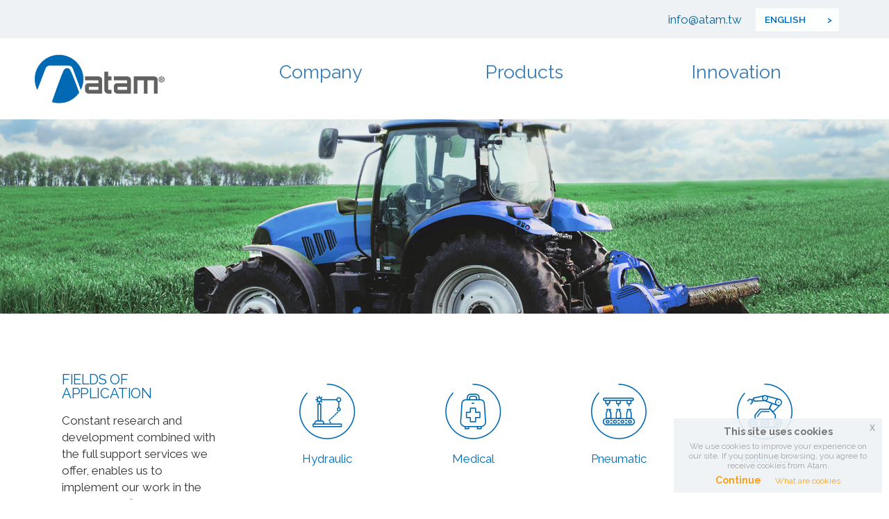

--- FILE ---
content_type: text/html; charset=UTF-8
request_url: https://www.atam-it.cn/en/applicationfields
body_size: 5659
content:
<!DOCTYPE html>
<html lang="en">

<head>
    <meta charset="UTF-8" />
    <title>Application Fields | ATAM S.p.A</title>

    <!-- mobile responsive meta -->
    <meta name="viewport" content="width=device-width, initial-scale=1">

    <meta property="og:locale" content="en" />
    <meta property="og:type" content="website" />
    <meta property="og:title" content="ATAM S.p.A" />
    <meta property="og:description" content="" />
    <meta property="og:url" content="https://www.atam-it.cn/en/applicationfields" />
    <meta property="og:site_name" content="ATAM S.p.A" />
    
    <meta name="twitter:card" content="summary" />
    <meta name="twitter:description" content="" />
    <meta name="twitter:title" content="ATAM S.p.A" />
    <meta name="msapplication-TileColor" content="#da532c">
    <meta name="theme-color" content="#ffffff">

    <meta name="description" content="ATAM S.p.A. is an Italian company leader in the production of encapsulated connectors and coils, aimed at the market of solenoid electrovalves manufacturers, near Milan.">
    <title>Din connectors and incapsulated coils for solenoid electrovalves | ATAM S.p.A</title>
    <link rel="shortcut icon" type="image/jpg" href="https://www.atam-it.cn/storage/img_s/favicon.ico" />
    <link rel="icon" type="image/x-icon" href="https://www.atam-it.cn/storage/img_s/favicon.ico">
    <link rel="apple-touch-icon" sizes="57x57" href="https://www.atam-it.cn/favicon/apple-touch-icon-57x57.png">
    <link rel="apple-touch-icon" sizes="72x72" href="https://www.atam-it.cn/favicon/apple-touch-icon-72x72.png">
    <link rel="apple-touch-icon" sizes="76x76" href="https://www.atam-it.cn/favicon/apple-touch-icon-76x76.png">
    <link rel="apple-touch-icon" sizes="114x114" href="https://www.atam-it.cn/favicon/apple-touch-icon-114x114.png">
    <link rel="apple-touch-icon" sizes="120x120" href="https://www.atam-it.cn/favicon/apple-touch-icon-120x120.png">
    <link rel="apple-touch-icon" sizes="144x144" href="https://www.atam-it.cn/favicon/apple-touch-icon-144x144.png">
    <link rel="apple-touch-icon" sizes="152x152" href="https://www.atam-it.cn/favicon/apple-touch-icon-152x152.png">
    <link rel="apple-touch-icon" sizes="180x180" href="https://www.atam-it.cn/favicon/apple-touch-icon-180x180.png">
    <link rel="stylesheet prefetch" href="https://www.atam-it.cn/css_s/bootstrap.css">
    <link rel="stylesheet" type="text/css" href="https://www.atam-it.cn/css_s/resCarousel.css">
    <link rel="stylesheet" type="text/css" href="https://www.atam-it.cn/css_s/style.css">
    <link rel="stylesheet" type="text/css" href="https://www.atam-it.cn/fonts_s/font-atam.css">
    <link rel="stylesheet" href="https://www.atam-it.cn/css_s/font-awesome.min.css">
    <link rel="stylesheet" href="https://ajax.googleapis.com/ajax/libs/jqueryui/1.11.4/themes/smoothness/jquery-ui.css">
    <link href="https://fonts.googleapis.com/css?family=Raleway:300,300i,400,400i,600,600i,700,700i,900,900i" rel="stylesheet">
    <link href="https://fonts.googleapis.com/css?family=Source+Sans+Pro:200,200i,300,300i,400,400i,600,600i,700,700i,900,900i" rel="stylesheet">
    <meta property="og:site_name" content="www.atam.it" />
    <meta property="og:url" content="" />
    <meta property="og:type" content="website" />
    <meta property="og:title" content="TECHNICAL VOCATION WITH A MARKET ORIENTATION ">
    <meta property="og:description" content="For the last 50 years, each and every day we have been creating the core mechanisms for products that provide the technical magic of our everyday lives.&nbsp;<div>Always ready to take on new challenges, we work in the spirit of innovation and sustainability while constantly assessing the needs and logic of the market.</div>">
    <meta property="og:image" content="/storage/img_s/slider/home01.jpg">
    <link rel="stylesheet" type="text/css" href="https://www.atam-it.cn/css_s/custom.css">
    <link rel="stylesheet" type="text/css" href="https://www.atam-it.cn/css_s/bootstrap-datetimepicker.css">
    <link rel="stylesheet" href="https://www.atam-it.cn/css_s/sweetalert.css">
    <link rel="stylesheet" href="https://www.atam-it.cn/css_s/jquery-eu-cookie-law-popup.css" type="text/css" media="screen">


    <!-- main template stylesheet -->
    <link rel="stylesheet" href="/css/style.css?id=09b0a20548e7500034c4">

        
            <script async src="https://www.googletagmanager.com/gtag/js?id=G-MZ5VZNR86K"></script>
        <script>
            window.dataLayer = window.dataLayer || [];

            function gtag() {
                dataLayer.push(arguments);
            }
            gtag('js', new Date());

            gtag('config', 'G-MZ5VZNR86K');

        </script>
    
    </head>

<body class="lang-en  testata" id="gotop">
    <div class="preloader"></div><!-- /.preloader -->
<a id="back-top" href="#gotop" class="tasto_colore2 icon-freccia"></a> 

<!-- Toolbar -->
<div id="toolbar"> 
    <a class="navbar-brand solomobile" rel="home" href="https://www.atam-it.cn/en" title="ATAM - Home page"> 
        <img class="logo" src="/storage/img_s/logo.png" alt="ATAM"> </a> 
            <a href="javascript://"  data-toggle="modal" data-target="#login-modal" class="icon-user"></a>
        <ul class="scelta_lingue" >
            <li class="dropdown"><a class="tasto_bianco continua active" href="#">English</a>
                <div class="dropdown-content">
                                            <a class="dropdown-item" href="https://www.atam-it.cn/en/applicationfields">
                            English
                        </a>
                                            <a class="dropdown-item" href="https://www.atam-it.cn/applicationfields">
                            简体中文
                        </a>
                                        
                </div>
            </li>
        </ul>
    <a href="mailto:info@atam.it" class="infomail">info@atam.tw</a>
</div>
<header class="main-header" id="sticker">
    <div class="header-menu flex">
        <a href="https://www.atam-it.cn/en" class="logo"><img src="/storage/img_s/logo.png" alt="" /></a>
        <div class="menu-links flex">
            <ul>
                                    <li><a href="javascript:void(0);">Company</a></li>
                                    <li><a href="javascript:void(0);">Products</a></li>
                                    <li><a href="javascript:void(0);">Innovation</a></li>
                            </ul>
        </div>
    </div>
    <div class="header-menu-drop-canvas">
        <div class="header-menu-drop flex">
            <div class="other-links flex">
                <div class="links-group">
                    <div class="contact-links">
                        <a href="mailto:info@atam.tw" class="icon-mail icona"></a>
                        <a href="tel:+886 6 7838268" class="icon-telefono icona"></a>
                    </div>
                    <div class="social-links">
                        <!-- <span>WeChat</span><br /> -->
                        <img alt="" src="/storage/img_s/atam-wechat-qr.png" />
                    </div>
                </div>
            </div>
            <div class="menu-links-drop flex">
                                    <div class="cat-links">
                        <p>
                            Since the 1970’s, Atam’s extraordinary trajectory has been possible because of the people, ideas and innovations.
                        </p>
                        <ul>
                                                                                                <li class=" current"><a href="https://www.atam-it.cn/en/headquarter">Headquarter</a></li>
                                                                                                                                <li class=" current"><a href="https://www.atam-it.cn/en/atamtaiwan">Atam  Taiwan</a></li>
                                                                                                                                <li class=" current"><a href="/en/contacts">Contacts</a></li>
                                                                                                                                <li class=" current"><a href="https://www.atam-it.cn/en/atamuk">Atam UK</a></li>
                                                                                                                                <li class=" current"><a href="https://www.atam-it.cn/en/aboutus">About Us</a></li>
                                                                                                                                <li class=" current"><a href="/en/news-press">Communication</a></li>
                                                                                    </ul>
                    </div>
                                    <div class="cat-links">
                        <p>
                            A broad and diversified offering for all application requirements. Tailor-made solutions, for complete customer satisfaction.
                        </p>
                        <ul>
                                                                                                <li class=" current"><a href="https://www.atam-it.cn/en/productfamilies">Product Families</a></li>
                                                                                                                                <li class=" current"><a href="/en/searchengine">Search Engine</a></li>
                                                                                                                                <li class=" current"><a href="https://www.atam-it.cn/en/customization">Customization</a></li>
                                                                                                                                <li class=" current"><a href="https://www.atam-it.cn/en/applicationfields">Application Fields</a></li>
                                                                                                                                <li class=" current"><a href="/en/downloadarea">Download Area</a></li>
                                                                                                                                <li class=" current"><a href="https://www.atam-it.cn/en/technicalspecifications">Technical Specification</a></li>
                                                                                    </ul>
                    </div>
                                    <div class="cat-links">
                        <p>
                            The ATAM production process. Quality in every aspect of production.
                        </p>
                        <ul>
                                                                                                <li class=" current"><a href="https://www.atam-it.cn/en/automation">Industry 4.0</a></li>
                                                                                                                                <li class=" current"><a href="/en/automation#certificazioni">Certification</a></li>
                                                                                                                                <li class=" current"><a href="/en/automation#pulsantiera">Productive Process</a></li>
                                                                                                                                <li class=" current"><a href="/en/automation#postvendita">Full traceability</a></li>
                                                                                                                                <li class=" current"><a href="/en/sostenibilita">Sustainability</a></li>
                                                                                    </ul>
                    </div>
                            </div>
        </div>
    </div>
</header>
<!-- END OF MAIN HEADER / MENU -->
<!-- MOBILE HEADER / MENU -->
<header class="mobile-header" id="mobile-sticker">
    <div class="mobile-menu-links">
        <ul class="flex">
                            <li><a href="javascript:void(0);" data-target="menu-content-13">Company</a></li>
                            <li><a href="javascript:void(0);" data-target="menu-content-12">Products</a></li>
                            <li><a href="javascript:void(0);" data-target="menu-content-24">Innovation</a></li>
                    </ul>
    </div>
    <div class="mobile-menu-links-drop">
                    <div class="cat-links" id="menu-content-13">
                <p>
                    Since the 1970’s, Atam’s extraordinary trajectory has been possible because of the people, ideas and innovations.
                </p>
                <ul>
                                                                        <li class=""><a href="https://www.atam-it.cn/en/aboutus">About Us</a></li>
                                                                                                <li class=""><a href="https://www.atam-it.cn/en/headquarter">Headquarter</a></li>
                                                                                                <li class=""><a href="https://www.atam-it.cn/en/atamtaiwan">Atam  Taiwan</a></li>
                                                                                                <li class=""><a href="https://www.atam-it.cn/en/atamuk">Atam UK</a></li>
                                                                                                <li class=""><a href="/en/news-press">Communication</a></li>
                                                                                                <li class=""><a href="/en/contacts">Contacts</a></li>
                                                            </ul>
                <div class="mobile-other-links">
                    <div class="links-group">
                        <div class="contact-links">
                            <a href="mailto:info@atam.tw" class="icon-mail icona"></a>
                            <a href="tel:+886 6 7838268" class="icon-telefono icona"></a>
                        </div>
                        <div class="social-links">
                            <!-- <span>WeChat</span><br /> -->
                            <img alt="" src="/storage/img_s/atam-wechat-qr.png" />
                        </div>
                    </div>
                </div>
            </div>
                    <div class="cat-links" id="menu-content-12">
                <p>
                    A broad and diversified offering for all application requirements. Tailor-made solutions, for complete customer satisfaction.
                </p>
                <ul>
                                                                        <li class=""><a href="https://www.atam-it.cn/en/productfamilies">Product Families</a></li>
                                                                                                <li class=""><a href="/en/searchengine">Search Engine</a></li>
                                                                                                <li class=""><a href="https://www.atam-it.cn/en/customization">Customization</a></li>
                                                                                                <li class=""><a href="https://www.atam-it.cn/en/applicationfields">Application Fields</a></li>
                                                                                                <li class=""><a href="/en/downloadarea">Download Area</a></li>
                                                                                                <li class=""><a href="https://www.atam-it.cn/en/technicalspecifications">Technical Specification</a></li>
                                                            </ul>
                <div class="mobile-other-links">
                    <div class="links-group">
                        <div class="contact-links">
                            <a href="mailto:info@atam.tw" class="icon-mail icona"></a>
                            <a href="tel:+886 6 7838268" class="icon-telefono icona"></a>
                        </div>
                        <div class="social-links">
                            <!-- <span>WeChat</span><br /> -->
                            <img alt="" src="/storage/img_s/atam-wechat-qr.png" />
                        </div>
                    </div>
                </div>
            </div>
                    <div class="cat-links" id="menu-content-24">
                <p>
                    The ATAM production process. Quality in every aspect of production.
                </p>
                <ul>
                                                                        <li class=""><a href="https://www.atam-it.cn/en/automation">Industry 4.0</a></li>
                                                                                                <li class=""><a href="/en/automation#pulsantiera">Productive Process</a></li>
                                                                                                <li class=""><a href="/en/automation#postvendita">Full traceability</a></li>
                                                                                                <li class=""><a href="/en/automation#certificazioni">Certification</a></li>
                                                                                                <li class=""><a href="/en/sostenibilita">Sustainability</a></li>
                                                            </ul>
                <div class="mobile-other-links">
                    <div class="links-group">
                        <div class="contact-links">
                            <a href="mailto:info@atam.tw" class="icon-mail icona"></a>
                            <a href="tel:+886 6 7838268" class="icon-telefono icona"></a>
                        </div>
                        <div class="social-links">
                            <!-- <span>WeChat</span><br /> -->
                            <img alt="" src="/storage/img_s/atam-wechat-qr.png" />
                        </div>
                    </div>
                </div>
            </div>
            </div>
</header>    <div class="preloader"></div><!-- /.preloader -->
    <!-- INIZIO PAGINA -->
<h1 style="width: 1px; font-size: 1px">Application Fields | ATAM S.p.A.</h1>
<style type="text/css">.col-sm-3 {min-height: 200px}
</style>
<div class="carousel sub-page-banner slide carousel-fade titolato slideshow" data-ride="carousel" id="carousel"><!-- Carousel items -->
	<div class="carousel-inner">
		<div class="item active">
			<div class="immagine immagineCampidiapplicazione"> </div>
		</div>
	</div>
</div>
<!-- INIZIO PAGINA -->

<section class="pagina"><!-- MODULO ICONE 2 -->
<div class="fascia ">
	<div class="container">
		<div class="row icone-link">
			<div class="col-sm-3 text-left">
				<h3>Fields of application</h3>

				<p>Constant research and development combined with the full support services we offer, enables us to implement our work in the most varied fields of application, partnering with leading companies in a variety of sectors.</p>
			</div>

			<div class="col-sm-9">
				<div class="row">
					<div class="col-sm-3">
						<a class="icona icon-oleodinamica"> 
							<span class="filler">.</span>
							</a>
						<br>
						<a>Hydraulic</a>
						<p> </p>
					</div>

					<div class="col-sm-3">
						<a class="icona icon-medicali"> 
							<span class="filler">.</span>
							</a>
						<br>
						<a>Medical</a>
						<p> </p>
					</div>

					<div class="col-sm-3">
						<a class="icona icon-pneumatica"> 
							<span class="filler">.</span>
							</a>
						<br>
						<a>Pneumatic</a>
						<p> </p>
					</div>

					<div class="col-sm-3">
						<a class="icona icon-robotica"> 
							<span class="filler">.</span>
							</a>
						<br>
						<a>Robotics</a>
						<p> </p>
					</div>

					<div class="col-sm-3">
						<a class="icona icon-explosion-proof"> 
							<span class="filler">.</span>
							</a>
						<br>
						<a>Explosion proof </a>
						<p> </p>
					</div>

					<div class="col-sm-3">
						<a class="icona icon-aerospaziale"> 
							<span class="filler">.</span>
							</a>
						<br>
						<a>Aerospace</a>
						<p> </p>
					</div>

					<div class="col-sm-3">
						<a class="icona icon-automotive"> 
							<span class="filler">.</span>
							</a>
						<br>
						<a>Automotive</a>
						<p> </p>
					</div>

					<div class="col-sm-3">
						<a class="icona icon-green-offshore"> 
							<span class="filler">.</span>
							</a>
						<br>
						<a>Green-Offshore</a>
						<p> </p>
					</div>

					<div class="col-sm-3">
						<a class="icona icon-agricoltura"> 
							<span class="filler">.</span>
							</a>
						<br>
						<a>Agriculture</a>
						<p> </p>
					</div>

					<div class="col-sm-3">
						<a class="icona icon-trasporto"> 
							<span class="filler">.</span>
							</a>
						<br>
						<a>Transport</a>
						<p> </p>
					</div>

					<div class="col-sm-3">
						<a class="icona icon-ferroviario"> 
							<span class="filler">.</span>
							</a>
						<br>
						<a>Railways</a>
						<p> </p>
					</div>
				</div>
			</div>
		</div>
	</div>
</div>
<!-- MODULO --><!--
                <div class="fascia boxcolore2">
                  <div class="container">
                    <div class="row flexcenter immagine-testo">
                      <div class="col-md-6 immagine"> <img classe="grande" src="/storage/img_s/campidiapplicazione_1.jpg" alt=""> </div>
                      <div class="col-md-6 titologrande testo">
                        <h2 class="minuscolo">Fields of application</h2>
                        <p class="fontsize120">Constant research and development combined with the full support services we offer, enables us to implement our work in the most varied fields of application, partnering with leading companies in a variety of sectors.</p>
                      </div>
                    </div>
                  </div>
                </div>
                --><!-- MODULO ICONE --><!--
                <div class="fascia ">
                  <div class="container">
                    <div class="row icone-link">
                      <div class="col-sm-4"> <a class="icona icon-aerospaziale"></a><br>
                        <a>Aerospace</a>
                        <p><br></p>
                      </div>
                      <div class="col-sm-4"> <a class="icona icon-automotive"></a><br>
                        <a>Automotive</a>
                        <p><br></p>
                      </div>
                      <div class="col-sm-4"> <a class="icona icon-green-offshore"></a><br>
                        <a>Green-Offshore</a>
                        <p><br></p>
                      </div>
                		<div class="col-sm-4"> <a class="icona icon-agricoltura"></a><br>
                        <a>Agriculture</a>
                        <p><br></p>
                      </div>
                      <div class="col-sm-4"> <a class="icona icon-trasporto"></a><br>
                        <a>Transport</a>
                        <p><br></p>
                      </div>
                		<div class="col-sm-4"> <a class="icona icon-ferroviario"></a><br>
                        <a>Railways</a>
                        <p><br></p>
                      </div>
                    </div>
                  </div>
                </div>
                --><!-- MEGA SLIDESHOW -->

<div class="fascia ">
	<div class="container">
		<div class="col-sm-12">
			<div class="carousel slide carousel-fade slide-immagini" data-ride="carousel" id="carousel-uk" style="margin-top: -50px"><!-- Carousel items -->
				<div class="carousel-inner" role="listbox">
					<div class="item active"><img alt="" src="/storage/img_s/slider/campidiapplicazione/01.jpg"></div>

					<div class="item "><img alt="" src="/storage/img_s/slider/campidiapplicazione/02.jpg"></div>

					<div class="item "><img alt="" src="/storage/img_s/slider/campidiapplicazione/03.jpg"></div>

					<div class="item "><img alt="" src="/storage/img_s/slider/campidiapplicazione/04.jpg"></div>

					<div class="item "><img alt="" src="/storage/img_s/slider/campidiapplicazione/05.jpg"></div>

					<div class="item "><img alt="" src="/storage/img_s/slider/campidiapplicazione/06.jpg"></div>

					<div class="item "><img alt="" src="/storage/img_s/slider/campidiapplicazione/07.jpg"></div>

					<div class="item "><img alt="" src="/storage/img_s/slider/campidiapplicazione/08.jpg"></div>

					<div class="item "><img alt="" src="/storage/img_s/slider/campidiapplicazione/09.jpg"></div>

					<div class="item "><img alt="" src="/storage/img_s/slider/campidiapplicazione/10.jpg"></div>

					<div class="item "><img alt="" src="/storage/img_s/slider/campidiapplicazione/11.jpg"></div>
				</div>
				<!-- Carousel Controller Frecce -->
				<a class="carousel-control left" data-slide="prev" href="#carousel-uk">
					<span class="icon-carousel-indietro">
						<span class="filler">.</span>
						</span>
					</a>
				
				<a class="carousel-control right" data-slide="next" href="#carousel-uk"> 
					<span class="icon-carousel-avanti"> 
						<span class="filler">.</span>
						</span>
					</a>
			</div>
		</div>
	</div>
</div>
</section>
    <div id="footer" class="fascia boxcolore2">
	<div class="container">
				<p><strong>Choose another language</strong></p>
		<ul class="bandiere" style="margin-top: 0px">	

							<li class="show active">
					<a class="dropdown-item" href="https://www.atam-it.cn/en/applicationfields">
						English
					</a>
				</li>
							<li class="">
					<a class="dropdown-item" href="https://www.atam-it.cn/applicationfields">
						简体中文
					</a>
				</li>
			
		</ul>
				<p>
					Copyright 2020 All rights reserved
				<br>
															<a href="https://www.atam-it.cn/en/privacypolicy">Privacy Policy</a>/
																				<a href="https://www.atam-it.cn/en/cookiepolicy">Cookie Policy</a>/
																				<a href="https://www.atam-it.cn/en/termsofsale">Terms of sale</a>/
																				<a href="https://www.atam-it.cn/en/codeofethics">Code of ethics</a>/
																				<a href="https://www.atam-it.cn/en/legalnotice">Legal notice</a>/
												
						<a href="/storage/photos/shares/Quality_+_environment_policy.pdf"  target="_blank">Quality environment policy</a>
						<!--/ 
			<a href="en/postvendita.html#pt4">Full traceability</a>-->
		</p>
		<p class="recapiti">
				ATAM S.p.A has its operational headquarters in Via Archimede 7 – 20864 Agrate Brianza (MB) Italy / Registered office: Milan Share Cap. € 135.200,00 fully paid / Rea n° 1322070 R.I. - C.F. - P.I. 09868530156 /&nbsp; China website built by <a href="https://seirim.com" title="" target="_blank">SEIRIM</a> /&nbsp;Credits: website <a href="http://www.studioforward.it" title="" target="_blank">studioforward.it</a> -&nbsp;photography Gianmarco Grimaldi, Guido Barbagelata / 	Contact us at			<span class="color1">+886 6 7838268</span>  
				Or send us an email to&nbsp;<a class="color1" href="mailto:info@atam.it">info@atam.tw</a> / 
				Social network
		</p>
		<div>
			<!-- <span>WeChat</span><br /> -->
			<img alt="" src="/storage/img_s/atam-wechat-qr.png" />
		</div>
	</div>
</div>    <div id="nonsolospinnerdiv"></div>
    <div id="nonsolospinner">
        <div id="nonsolospinnertesto"></div>
        <div id="nonsolospinnerimg"></div>
    </div>
    <script src="https://ajax.googleapis.com/ajax/libs/jquery/2.2.0/jquery.js"></script>
    <script src="https://ajax.googleapis.com/ajax/libs/jqueryui/1.11.4/jquery-ui.min.js"></script>
    <script src="https://www.atam-it.cn/js_s/bootstrap.js"></script>
    <script src="https://www.atam-it.cn/js_s/custom.js"></script>
    <script src="https://www.atam-it.cn/js_s/resCarousel.js"></script>
    <script src="https://www.atam-it.cn/js_s/imageMapResizer.js"></script>
    <script src="https://www.atam-it.cn/js_s/sweetalert2.js"></script>
    <script src="https://www.atam-it.cn/js_s/moment.min.js"></script>
    <script src="https://www.atam-it.cn/js_s/moment.en.js"></script>
    <script src="https://www.atam-it.cn/js_s/bootstrap-datetimepicker.js"></script>
    <script src="https://www.atam-it.cn/js_s/jquery.uploadfile.js"></script>
    <script type="text/javascript" src="https://www.atam-it.cn/js_s/jquery-eu-cookie-law-popup.js"></script>
    <script type="text/javascript">
        jQuery(function ($) {
                $(document).euCookieLawPopup().init({
                    cookiePolicyUrl: 'http://ec.europa.eu/ipg/basics/legal/cookies/index_en.htm',
                    popupPosition: 'bottomright',
                    colorStyle: 'default',
                    compactStyle: false,
                    popupTitle: 'This site uses cookies',
                    popupText: 'We use cookies to improve your experience on our site. If you continue browsing, you agree to receive cookies from Atam.',
                    buttonContinueTitle: 'Continue',
                    buttonLearnmoreTitle: 'What are cookies',
                    buttonLearnmoreOpenInNewWindow: true,
                    agreementExpiresInDays: 30,
                    autoAcceptCookiePolicy: true,
                    htmlMarkup: null
                });
            });
    </script>

    <script type="text/javascript" src="https://www.atam-it.cn/js_s/ajax.js"></script>
    <script type="text/javascript" src="https://www.atam-it.cn/js_s/script.js"></script>
    <script language="JavaScript" type="text/JavaScript" src="https://www.atam-it.cn/js_s/jquery.ui.touch-punch.mod.js"></script>
    <script src="https://www.atam-it.cn/js/jquery.sticky.js"></script>
    <script type="text/javascript">
        $(document).ready(function(){
                
                // MENU STICKER
                $("#sticker").sticky({topSpacing:0});
                // MENU STICKER
                $("#mobile-sticker").sticky({topSpacing:0});
        
                // MAIN MENU
                $(".main-header").hover(
                  function() {
                    $(".header-menu-drop-canvas").stop().slideDown();
                    $(this).addClass("active");
                  }, function() {
                    $(".header-menu-drop-canvas").stop().slideUp();
                    $(this).removeClass("active");
                  }
                );
        
                // MOBILE MAIN MENU
        
                // $(".mobile-menu-links ul li a").click(function(){
                // 	$(".mobile-menu-links ul li a").removeClass("active");
                //     $(this).toggleClass("active");
                // });
                $(".mobile-menu-links a").click(function(e){
                    e.preventDefault();
                    $(".mobile-menu-links-drop .cat-links").stop().slideUp();
                    $("#" + $(this).attr('data-target')).stop().slideToggle();
                });
            });
    </script>

    <script>
    
</script>
</body>

</html>

--- FILE ---
content_type: text/css
request_url: https://www.atam-it.cn/css_s/resCarousel.css
body_size: 476
content:
/*resCarousel Css*/

.outt {
    display: none;
}
/*
.leftRs {
    position: absolute;
    margin: auto;
    top: 0;
    bottom: 0;
    z-index: 100;
    left: 0;
    width: 50px;
    height: 50px;
    box-shadow: 1px 2px 10px -1px rgba(0, 0, 0, .3);
    border-radius: 999px;
}

.rightRs {
    position: absolute;
    margin: auto;
    top: 0;
    right: 0;
    bottom: 0;
    z-index: 100;
    width: 50px;
    height: 50px;
    box-shadow: 1px 2px 10px -1px rgba(0, 0, 0, .3);
    border-radius: 999px;
}
*/
.resCarousel {
    /*float: left;
    overflow: hidden;*/
    width: 100%;
    position: relative;
}

.resCarousel-inner {
    overflow-x: hidden;
    white-space: nowrap;
    font-size: 0;
    vertical-align: top;
}

.resCarousel-inner .item {
    display: inline-block;
    font-size: 1.1rem;
    white-space: initial;
	vertical-align: top;
}


/*banner*/

.banner {
    overflow: hidden !important;
}


/*animation*/

.resCarousel[data-animator="lazy"] .item {
    transition: .6s ease all;
}

@media (max-width: 767px) {
    .leftRs,
    .rightRs {
        /*display: none;*/
    }
    .resCarousel-inner {
        overflow-x: auto;
    }
}


/*resCarousel Css End*/

--- FILE ---
content_type: text/css
request_url: https://www.atam-it.cn/css_s/style.css
body_size: 10822
content:
/* Variabili*/
/*@import "margini-griglia";*/
/*reset*/
html {
  font-size: 16px;
  /*scroll-behavior: smooth;*/
}

a, a:hover, a:visited, a:active, a:focus {
  color: inherit;
  text-decoration: none;
  outline: none; }

ul {
  margin: 0;
  padding: 0;
  list-style: none; }

/*CONTAINER BIG*/
.container {
  width: 1340px; }

.tasto {
  padding: 0.75em 1em;
  display: inline-block;
  line-height: 1em;
  border: none;
  text-transform: uppercase;
  cursor: pointer;
  font-weight: 400;
  background-color: #0069b4;
  color: #fff;
  font-size: 0.9em; }
  p + .tasto {
    margin-top: 1em; }
  .tasto:hover, .tasto:active, .tasto:focus {
    background-color: #0055a0;
    color: #fff; }
  .tasto:visited {
    color: #fff; }
  .tasto.continua {
    position: relative;
    padding-right: 30px; }
    .tasto.continua:after {
      content: '>';
      display: block;
      position: absolute;
      top: 50%;
      right: 10px;
      transform: translateY(-50%); }
  .tasto [class^="icon-"], .tasto [class*=" icon-"] {
    font-size: 1.5em; }

.tasto_bianco {
  padding: 0.75em 1em;
  display: inline-block;
  line-height: 1em;
  border: none;
  text-transform: uppercase;
  cursor: pointer;
  font-weight: 400;
  background-color: #0069b4;
  color: #fff;
  font-size: 0.9em;
  background-color: rgba(255, 255, 255, 0.9);
  color: #0069b4; }
  p + .tasto_bianco {
    margin-top: 1em; }
  .tasto_bianco:hover, .tasto_bianco:active, .tasto_bianco:focus {
    background-color: #0055a0;
    color: #fff; }
  .tasto_bianco:visited {
    color: #fff; }
  .tasto_bianco.continua {
    position: relative;
    padding-right: 30px; }
    .tasto_bianco.continua:after {
      content: '>';
      display: block;
      position: absolute;
      top: 50%;
      right: 10px;
      transform: translateY(-50%); }
  .tasto_bianco [class^="icon-"], .tasto_bianco [class*=" icon-"] {
    font-size: 1.5em; }
  .tasto_bianco:hover, .tasto_bianco:active, .tasto_bianco:focus {
    background-color: white;
    color: #0069b4; }
  .tasto_bianco:visited {
    color: #0069b4; }

.tasto_colore2 {
  padding: 0.75em 1em;
  display: inline-block;
  line-height: 1em;
  border: none;
  text-transform: uppercase;
  cursor: pointer;
  font-weight: 400;
  background-color: #0069b4;
  color: #fff;
  font-size: 0.9em;
  background-color: #eff2f4;
  color: #fff; }
  p + .tasto_colore2 {
    margin-top: 1em; }
  .tasto_colore2:hover, .tasto_colore2:active, .tasto_colore2:focus {
    background-color: #0055a0;
    color: #fff; }
  .tasto_colore2:visited {
    color: #fff; }
  .tasto_colore2.continua {
    position: relative;
    padding-right: 30px; }
    .tasto_colore2.continua:after {
      content: '>';
      display: block;
      position: absolute;
      top: 50%;
      right: 10px;
      transform: translateY(-50%); }
  .tasto_colore2 [class^="icon-"], .tasto_colore2 [class*=" icon-"] {
    font-size: 1.5em; }
  .tasto_colore2:hover, .tasto_colore2:active, .tasto_colore2:focus {
    background-color: #f2f8fb;
    color: #fff; }
  .tasto_colore2:visited {
    color: #fff; }

.flexcenter {
  display: flex;
  justify-content: center;
  align-items: center; }

.flexstretch {
  display: flex;
  justify-content: center;
  align-items: stretch; }

.sfumatura {
  position: relative; }
  .sfumatura:before {
    content: '';
    position: absolute;
    top: 0;
    left: 0;
    width: 100%;
    height: 6em;
    z-index: -1;
    background: -moz-linear-gradient(top, #d8d8d8 0%, rgba(216, 216, 216, 0) 100%);
    background: -webkit-linear-gradient(top, #d8d8d8 0%, rgba(216, 216, 216, 0) 100%);
    background: linear-gradient(to bottom, #d8d8d8 0%, rgba(216, 216, 216, 0) 100%);
    filter: progid:DXImageTransform.Microsoft.gradient( startColorstr='#d8d8d8', endColorstr='#00d8d8d8',GradientType=0 ); }

.color1, a.color1 {
  color: #0069b4; }

/* LAYOUT */
body {
  background-color: #fff; }

a[name] {
  display: block;
  height: 110px;
  position: absolute;
  top: -2em;
  width: 50px; }

.solomobile {
  display: none; }

img {
  max-width: 100%; }
  img.grande {
    min-width: 100%; }

section.pagina {
  margin-top: 110px; }
  .testata section.pagina {
    margin-top: 0; }

/*STILI*/
.boxgrigio {
  background-color: #939393;
  color: #fff; }

.boxcolore1 {
  background-color: #0069b4;
  color: #fff; }
  .boxcolore1 .tasto {
    background-color: #0055a0; }
    .boxcolore1 .tasto:hover {
      background-color: #00418c; }
  .boxcolore1 h1, .boxcolore1 h2, .boxcolore1 h3 {
    color: inherit !important; }

.boxcolore2 {
  background-color: #eff2f4; }
  .boxcolore2 .tasto {
    background-color: #0055a0; }
    .boxcolore2 .tasto:hover {
      background-color: #00418c; }

.boxgrigio-chiaro {
  background-color: #eaeaea; }

.clear {
  clear: both; }

ul.puntato {
  list-style: initial;
  margin-left: 1em; }
  ul.puntato li {
    padding: 0.3em 0;
    text-align: left; }

.nota {
  font-size: 0.9em;
  color: #666; }
  .nota.asterisco {
    margin-left: 1em; }
    .nota.asterisco:before {
      content: '* ';
      color: #0069b4; }

.no_padding, div.no_padding {
  padding: 0; }

.no_border, div.no_border {
  border: none; }

img.totale {
  width: 100%;
  height: 100%;
  object-fit: cover; }

.relative {
  position: relative; }

/*ELEMENTI*/
#back-top {
  position: fixed;
  display: none;
  z-index: 100;
  bottom: 1.5em;
  right: 1em;
  height: 3.5rem;
  width: 3.5rem;
  border-radius: 100%;
  /* border: 2px solid #fff; box-shadow: 0 5px 10px rgba(0,0,0,0.3);*/ }
  .shrink #back-top {
    display: inherit; }
  #back-top:before {
    position: absolute;
    top: 50%;
    left: 50%;
    transform: translate(-50%, -50%);
    transform: translate(-50%, -50%) rotate(180deg);
    font-size: 2rem;
    transform-origin: center;
    font-weight: 900;
    color: #0069b4; }

.separatore {
  border-top: 1px dashed rgba(0, 0, 0, 0.5);
  width: 100%;
  clear: both; }

.fascia {
  padding: 5em 0; }

.elencobox {
  margin: 1em -10px;
  display: flex;
  justify-content: center;
  align-items: stretch;
  flex-wrap: wrap;
  justify-content: left; }
  .elencobox.box2 .box {
    max-width: calc(50% - 30px);
    flex: 1 1 calc(50% - 30px);
    -webkit-flex: 1 1 calc(50% - 30px); }
  .elencobox.box3 .box {
    max-width: calc(33.33333% - 30px);
    flex: 1 1 calc(33.33333% - 30px);
    -webkit-flex: 1 1 calc(33.33333% - 30px); }
  .elencobox.box4 .box {
    max-width: calc(25% - 30px);
    flex: 1 1 calc(25% - 30px);
    -webkit-flex: 1 1 calc(25% - 30px); }
  .elencobox.box5 .box {
    max-width: calc(20% - 30px);
    flex: 1 1 calc(20% - 30px);
    -webkit-flex: 1 1 calc(20% - 30px); }
  .elencobox .box {
    margin: 15px 15px 30px;
    position: relative; }
    .elencobox .box .immagine img {
      width: 100%;
      height: 250px;
      object-fit: cover;
      object-position: center;
      overflow: hidden;
      margin: 0 0 2em; }
    .elencobox .box .testo {
      line-height: 1.2em; }
      .elencobox .box .testo a {
        display: inline-block;
        margin-top: 1em; }
    .elencobox .box .logo {
      text-align: center; }
      .elencobox .box .logo img {
        width: 250px;
        max-width: 100%; }
    .elencobox .box.contain .immagine img {
      object-fit: contain; }
  .elencobox.stretti .box .immagine img {
    height: 175px; }
  .elencobox .separatore {
    margin-bottom: 3em; }
  .elencobox.modelli .immagine img {
    height: 200px; }
  .elencobox.piastrelle .box .testo {
    padding: 2em; }
  .elencobox.piastrelle .box h3 {
    text-align: center; }
  .elencobox.rassegna .box .immagine img {
    height: auto; }

[class^="tasto"].tondo, [class*=" tasto"].tondo {
  border-radius: 100%;
  width: 3em;
  height: 3em;
  padding: 0;
  line-height: 3em;
  font-size: 1.3em;
  text-align: center; }

a.icona {
  color: #0069b4;
  display: inline-block;
  font-size: 80px;
  line-height: 1em; }

.sfondo .background {
  position: absolute;
  width: 100%;
  height: 100%;
  top: 0;
  left: 0;
  z-index: 0; }
  .sfondo .background img {
    object-fit: cover;
    object-position: center;
    z-index: 0;
    width: 100%;
    height: 100%; }

.spoiler {
  min-height: 580px;
  text-align: center;
  background-color: #f5f5f5; }
  .spoiler .testo {
    position: relative;
    z-index: 1; }
    .spoiler .testo h3 {
      font-size: 14px;
      text-transform: uppercase;
      font-weight: 600; }
    .spoiler .testo .titolo {
      font-size: 2em;
      margin: 0.75em;
      line-height: 1em; }
  .spoiler .background {
    top: auto;
    bottom: 0;
    height: 75%; }
    .spoiler .background:after {
      content: '';
      position: absolute;
      width: 100%;
      height: 100px;
      top: 0;
      left: 0;
      background: -moz-linear-gradient(top, whitesmoke 0%, rgba(245, 245, 245, 0) 100%);
      background: -webkit-linear-gradient(top, whitesmoke 0%, rgba(245, 245, 245, 0) 100%);
      background: linear-gradient(to bottom, whitesmoke 0%, rgba(245, 245, 245, 0) 100%);
      filter: progid:DXImageTransform.Microsoft.gradient( startColorstr='#f5f5f5', endColorstr='#00f5f5f5',GradientType=0 ); }
  .spoiler.boxcolore1 {
    background-color: #0069b4; }
    .spoiler.boxcolore1 .background:after {
      content: '';
      position: absolute;
      width: 100%;
      height: 100px;
      top: 0;
      left: 0;
      background: -moz-linear-gradient(top, #0069a2 0%, rgba(0, 105, 162, 0) 100%);
      background: -webkit-linear-gradient(top, #0069a2 0%, rgba(0, 105, 162, 0) 100%);
      background: linear-gradient(to bottom, #0069a2 0%, rgba(0, 105, 162, 0) 100%);
      filter: progid:DXImageTransform.Microsoft.gradient( startColorstr='#f5f5f5', endColorstr='#00f5f5f5',GradientType=0 ); }
    .spoiler.boxcolore1.nero {
      background-color: #000; }
      .spoiler.boxcolore1.nero .background:after {
        background: -moz-linear-gradient(top, black 0%, rgba(0, 0, 0, 0) 100%);
        background: -webkit-linear-gradient(top, black 0%, rgba(0, 0, 0, 0) 100%);
        background: linear-gradient(to bottom, black 0%, rgba(0, 0, 0, 0) 100%);
        filter: progid:DXImageTransform.Microsoft.gradient( startColorstr='#f5f5f5', endColorstr='#00f5f5f5',GradientType=0 ); }
  .spoiler .tasti {
    position: absolute;
    width: 100%;
    bottom: 20px; }
    .spoiler .tasti a {
      margin: 0.1em 0.3em; }

.storia img.big {
  margin-bottom: 3em; }
.storia img.mobile {
  display: none; }

.icone-link {
  text-align: center; }
  .icone-link > div {
    padding: 0 2em;
    margin-bottom: 2em; }
    .news .icone-link > div {
      margin: 1.5em auto 2em; }
  .icone-link a {
    color: #0069b4;
    font-weight: 400; }
  .icone-link .icona {
    display: inline-block;
    margin: 1rem 0; }
    .box-icone.vocazione .icone-link .icona {
      margin-top: 6rem; }

.box-icone .riga {
  clear: both;
  overflow: hidden; }
  .box-icone .riga + .riga {
    margin-top: 1em; }

.accordion .panel-heading {
  padding: 0;
  border-radius: 0; }
.accordion .panel-title > a {
  display: block;
  padding: 0.5em 1em;
  background-color: #0069b4;
  color: #fff;
  position: relative; }
  .accordion .panel-title > a:hover {
    background-color: #0055a0; }
  .accordion .panel-title > a:after {
    content: '-';
    position: absolute;
    right: 0.5em;
    font-size: 2em;
    line-height: 0.5em; }
  .accordion .panel-title > a.collapsed:after {
    content: '+'; }
.accordion .panel + .panel {
  margin-top: -1px; }

.controlli-freccia-alti {
  position: absolute;
  top: 0;
  right: 0;
  color: #0069b4; }

a.biscotto_tondo {
  padding: 1.1em;
  padding-right: 3em;
  text-transform: uppercase;
  background-color: #0069b4;
  font-size: 1.15em;
  font-weight: 300;
  position: absolute;
  right: 0;
  transform: translateY(-50%);
  width: 60%;
  text-align: right;
  border-radius: 100px 0 0 100px;
  color: #fff; }
  a.biscotto_tondo:hover {
    background-color: #0055a0; }
  a.biscotto_tondo span[class^="icon"] {
    font-size: 3em;
    line-height: 0;
    position: relative;
    top: 18px;
    right: -10px; }

.pre-biscotto {
  padding-bottom: 3em; }
  .pre-biscotto.boxcolore2 {
    padding-bottom: 6em; }

.post-biscotto {
  padding-top: 3em; }
  .post-biscotto.boxcolore2 {
    padding-top: 6em; }

.titologrande h2 {
  font-size: 2.2em;
  margin-bottom: 1.2em; }
.titologrande.con_scroller h2 {
  padding-right: 2.1em; }

.news {
  padding-top: 5em; }
  .news .argomenti {
    padding: 3em 2em; }

.argomenti {
  font-size: 0.9em; }
  .argomenti img {
    margin-bottom: 1.5em;
    height: 240px;
    width: 100%;
    object-fit: cover; }
  .argomenti #rassegna img {
    height: auto; }
  .argomenti .argomento {
    margin-bottom: 3em; }
    .argomenti .argomento .descrizione {
      position: relative;
      padding-right: 60px; }
      .argomenti .argomento .descrizione .tasti {
        position: absolute;
        top: 0;
        right: 0;
        width: 50px; }
      .argomenti .argomento .descrizione .tasto {
        font-size: 0.75rem;
        margin: 0 0 2px;
        width: 50px;
        padding: 0.7em 0.6em;
        text-align: center; }
      .argomenti .argomento .descrizione .prodotto {
        font-weight: 600;
        color: #0069b4; }
  .argomenti .tile {
    padding: 0 0.5rem; }
  .argomenti.maxi img {
    height: 400px; }
  .argomenti.maxi .tile {
    padding: 0 0.5rem; }

.newsletter .icon-mail {
  position: absolute;
  color: #489;
  font-size: 2.5em;
  transform: translate(-20%, -50%);
  top: 50%;
  right: 0;
  z-index: 10; }
.newsletter .input-group {
  padding: 1em 0; }
  .newsletter .input-group input {
    line-height: 3.5em;
    height: 3.5em;
    background-color: #eff2f4;
    color: #0069b4;
    border: none;
    border-radius: 0;
    font-weight: 600;
    padding-right: 60px;
    font-size: 1.1em; }
    .newsletter .input-group input::placeholder {
      color: #0069b4;
      font-weight: 300; }
    .boxcolore2 .newsletter .input-group input {
      background-color: #fff; }
.newsletter.novita h2 {
  font-size: 2em; }
.newsletter.novita .input-group {
  display: inline-block; }

.placeholder-blu {
  color: #0069b4;
  font-weight: 600; }
  .placeholder-blu::placeholder {
    color: #0069b4;
    font-weight: 300; }

.introduzione {
  padding: 3em 0;
  font-size: 1.4em;
  position: relative; }
  .introduzione h2 {
    text-transform: none; }
  .introduzione .testo {
    max-width: 75%;
    padding: 0; }

.scopri {
  text-align: center;
  font-size: 18px;
  color: #0069b4; }
  .scopri .icona {
    font-size: 80px;
    margin-bottom: 10px;
    display: inline-block; }
  .carousel .scopri {
    position: absolute;
    z-index: 10;
    bottom: 1.5em;
    left: 50%;
    transform: translateX(-50%);
    color: #fff; }
    .carousel .scopri .icona {
      color: #fff; }
  .introduzione .scopri {
    position: relative;
    top: 3em; }

#socialmedia {
  margin: 3em 0; }
  #socialmedia .container {
    display: flex; }
  #socialmedia .video {
    width: 65%;
    padding-top: 2em;
    position: relative; }
    #socialmedia .video:before {
      content: '';
      display: block;
      position: absolute;
      width: 50%;
      height: 3em;
      background-color: #0069b4;
      top: 0;
      right: 0; }
    #socialmedia .video .media {
      height: 0;
      padding-bottom: 56.25%;
      overflow: hidden;
      margin-bottom: 30px;
      position: relative; }
      #socialmedia .video .media iframe, #socialmedia .video .media object, #socialmedia .video .media embed {
        height: 100%;
        left: 0;
        position: absolute;
        top: 0;
        width: 100%; }
    #socialmedia .video .testo {
      padding: 0 1em; }
    #socialmedia .video .titolo {
      display: none; }
  #socialmedia .altro {
    width: 35%; }
    #socialmedia .altro .intro {
      padding: 3em; }
  #socialmedia .titolo {
    line-height: 2em;
    margin-bottom: 1rem; }
    #socialmedia .titolo span {
      font-size: 2em;
      position: relative;
      top: 0.25em;
      margin-right: 5px; }
  #socialmedia .instagram {
    position: relative;
    padding: 0 3em; }
    #socialmedia .instagram:before {
      content: '';
      display: block;
      position: absolute;
      width: 100%;
      height: calc(100% - 110px);
      background-color: #fff;
      bottom: 0;
      left: 0; }
    #socialmedia .instagram .posts {
      display: flex;
      flex-wrap: wrap;
      position: relative;
      z-index: 1;
      margin: 0 -1rem; }
      #socialmedia .instagram .posts .post {
        max-width: 50%;
        padding: 0.5rem; }

.embed-video {
  height: 0;
  padding-bottom: 56.25%;
  overflow: hidden;
  margin-bottom: 30px;
  position: relative; }
  .embed-video iframe {
    height: 100%;
    left: 0;
    position: absolute;
    top: 0;
    width: 100%; }

#login .input-group {
  padding: 0.5em 0;
  width: 100%; }
  #login .input-group input {
    line-height: 3em;
    height: 3em;
    color: #0069b4;
    border: none;
    border-radius: 0;
    font-weight: 600;
    font-size: 1.1em;
    padding: 1em; }
    #login .input-group input::placeholder {
      color: #0069b4;
      font-weight: 300; }
#login .icon-avanza {
  margin: 0.5em;
  font-size: 3em; }

.bicolore {
  position: relative; }
  .bicolore:before {
    content: '';
    display: block;
    position: absolute;
    width: 50%;
    height: 100%;
    left: 50%;
    top: 0;
    background-color: #eff2f4; }

.menu-verticale {
  text-transform: uppercase;
  font-weight: 400;
  font-size: 0.9em;
  line-height: 1.1em;
  position: relative; }
  .menu-verticale li a {
    background-color: #eff2f4;
    padding: 1em;
    color: #0069b4;
    display: block;
    position: relative; }
    .menu-verticale li a [class^="icon-"], .menu-verticale li a [class*=" icon-"] {
      position: absolute;
      color: #0069b4;
      right: 0.5em;
      z-index: 10;
      font-size: 2em;
      top: 50%;
      transform: translateY(-50%); }
    .menu-verticale li a.active, .menu-verticale li a:hover {
      background-color: #0069b4;
      color: #fff; }
      .menu-verticale li a.active [class^="icon-"], .menu-verticale li a.active [class*=" icon-"], .menu-verticale li a:hover [class^="icon-"], .menu-verticale li a:hover [class*=" icon-"] {
        color: #fff; }
    .menu-verticale li a.active:hover {
      background-color: #0055a0; }
    .boxcolore2 .menu-verticale li a {
      background-color: #fff; }
      .boxcolore2 .menu-verticale li a.active, .boxcolore2 .menu-verticale li a:hover {
        background-color: #0069b4;
        color: #fff; }
        .boxcolore2 .menu-verticale li a.active [class^="icon-"], .boxcolore2 .menu-verticale li a.active [class*=" icon-"], .boxcolore2 .menu-verticale li a:hover [class^="icon-"], .boxcolore2 .menu-verticale li a:hover [class*=" icon-"] {
          color: #fff; }
  .menu-verticale li + li {
    margin-top: 3px; }
  .menu-verticale .dropdown-menu {
    border: none;
    width: calc(100% - 30px);
    left: auto; }
    .menu-verticale .dropdown-menu li a {
      white-space: normal; }
  .menu-verticale.solomobile a.active:after {
    content: '+';
    position: absolute;
    right: 1em;
    font-size: 2rem; }
  .menu-verticale.solomobile .open a.active:after {
    content: '-'; }
  .menu-verticale [class^="icon-"], .menu-verticale [class*=" icon-"] {
    position: absolute;
    color: #0069b4;
    right: 0.5em;
    z-index: 10;
    font-size: 2em;
    top: 50%;
    transform: translateY(-50%); }

.scheda {
  margin-bottom: 2em; }
  .scheda .immagine {
    margin-bottom: 2em; }

.elenco-download .argomento h3, .elenco-download .argomento p {
  margin: 0.2em 0; }
.elenco-download .argomento .icona {
  margin-bottom: 15px; }
.elenco-download img {
  width: 100%;
  height: 260px;
  object-fit: cover;
  }
.elenco-download .descrizione {
  margin-top: 1em;
  position: relative;
  padding-right: 50px; }
  .elenco-download .descrizione a {
    position: absolute;
    right: 0;
    font-size: 35px;
    color: #0069b4;
    top: 5px; }

.recapiti {
  color: #0069b4;
  font-size: 1.2em;
  margin: 2em 0;
  font-size: 0.8em; }

.pulsantiera {
  padding-bottom: 2em;
  justify-content: center; }
  .pulsantiera .container {
    display: flex;
    flex-wrap: wrap; }
  .pulsantiera .item {
    text-align: center;
    width: 24%;
    padding: 1em;
    /*border-left:1px solid $colore1; border-right:1px solid $colore1;*/
    margin: 0 0 50px 0; }
    .pulsantiera .item a {
      font-size: 1.2em;
      color: #0069b4; }
    .pulsantiera .item a.icona {
      font-size: 60px;
      margin-bottom: 30px; }
    .pulsantiera .item.active {
      font-weight: bold; }
    .pulsantiera .item.active, .pulsantiera .item:hover {
      /*background-color: $colore2; box-shadow: 0 0 30px 20px #fff inset; */
      font-weight: bold; }
  .specifiche_tecniche .pulsantiera .container {
    width: 100%; }
  .specifiche_tecniche .pulsantiera .item {
    width: 25%;
    margin: 0 0 25px 0; }
    .specifiche_tecniche .pulsantiera .item a.icona {
      margin-bottom: 12px;
      font-size: 60px; }
    .specifiche_tecniche .pulsantiera .item a {
      font-size: 0.85em;
      line-height: 1.2em;
      display: inline-block; }
    .specifiche_tecniche .pulsantiera .item.active, .specifiche_tecniche .pulsantiera .item:hover {
      /* background-color: #fff; box-shadow: 0 0 30px 20px #eff2f4 inset; */ }
  .pulsantiera h3 {
    margin-bottom: 1em;
    text-align: center; }

.reparti {
  display: flex; }
  .reparti .planimetria {
    text-align: center; }
    .reparti .planimetria img {
      max-width: 80%; }
  .reparti .reparto {
    position: relative; }
  .reparti .seleziona {
    color: #0069b4;
    text-align: center;
    font-size: 1.2em;
    font-weight: 400;
    display: inline-block;
    margin: 0 0 1em; }

.certificazioni .item {
  text-align: center;
  margin: 1em 0; }
  .certificazioni .item img {
    max-width: 80%; }

/*MODALI*/
.modal-sm {
  width: 380px; }

.modal .modal-dialog {
  margin-top: 10vh; }
.modal .modal-content {
  overflow: hidden;
  background-color: #eff2f4;
  padding: 0.5em 1em;
  border-radius: unset; }
.modal .modal-header {
  border-bottom: none; }
  .modal .modal-header h3 [class^="icon-"], .modal .modal-header h3 [class*=" icon-"] {
    color: #0069b4;
    font-size: 1.5em;
    position: relative;
    top: 0.2em;
    margin-right: 5px; }
.modal button.close {
  position: absolute;
  right: 0.25em;
  top: 0;
  z-index: 2;
  font-weight: 100;
  font-size: 50px;
  line-height: 1em;
  color: #0069b4;
  opacity: 0.8; }
  .modal button.close:hover {
    color: #0055a0;
    opacity: 1; }

.leftRs, .rightRs {
  position: absolute;
  top: 0.1em;
  right: 0;
  color: #0069b4;
  font-size: 2em;
  cursor: pointer; }
  .leftRs:hover, .rightRs:hover {
    color: #0055a0; }

.leftRs {
  right: 1.2em; }

.cronologia .tile {
  text-align: center;
  padding: 2em 1em 1em;
  position: relative; }
  .cronologia .tile:before {
    content: '';
    position: absolute;
    width: 12px;
    height: 12px;
    border: 1px solid #0069b4;
    top: 0;
    left: 50%;
    transform: translate(-50%, 0);
    border-radius: 100%; }
.cronologia h3 {
  margin-bottom: 2em; }
.cronologia .linea {
  position: absolute;
  width: 100%;
  border-top: 1px solid #0069b4;
  top: 5px; }

.notizia {
  font-size: 1.1em; }
  .notizia h2 {
    margin-bottom: 1em; }
  .notizia .data {
    color: #0069b4;
    text-transform: uppercase;
    font-weight: 600;
    margin-bottom: 1em;
    display: inline-block; }
  .notizia img.grande {
    margin-bottom: 2em; }
  .notizia .tag {
    text-transform: uppercase;
    font-size: 1.1em; }
  .notizia a {
    color: #0069b4;
    font-weight: 400; }
    .notizia a:hover {
      color: #0055a0; }

.icone-social {
  display: flex;
  color: #0069b4;
  justify-content: space-around;
  margin-top: 3em; }
  .icone-social [class^="icon-"], .icone-social [class*=" icon-"] {
    font-size: 50px; }

.mappa {
  display: flex;
  align-items: end; }

#map {
  margin: 0px auto;
  height: 50vh;
  position: relative;
  overflow: hidden; }

/*FORM*/
.boxform {
  padding: 2em;
  margin: 1em 0 0; }
  .boxgrigio-chiaro .boxform {
    margin: 1em auto;
    color: #0069b4; }
  .boxform #messaggio {
    min-height: 15em; }

.contatto {
  margin: 2em 0 0;
  border-bottom: 1px solid #ccc; }

label {
  font-weight: inherit; }

.btn-default {
  padding: 0.75em 1em;
  display: inline-block;
  line-height: 1em;
  border: none;
  text-transform: uppercase;
  cursor: pointer;
  font-weight: 400;
  background-color: #0069b4;
  color: #fff;
  font-size: 0.9em;
  border: none;
  padding: 0.75em 1.5em;
  font-size: 0.8em; }
  p + .btn-default {
    margin-top: 1em; }
  .btn-default:hover, .btn-default:active, .btn-default:focus {
    background-color: #0055a0;
    color: #fff; }
  .btn-default:visited {
    color: #fff; }
  .btn-default.continua {
    position: relative;
    padding-right: 30px; }
    .btn-default.continua:after {
      content: '>';
      display: block;
      position: absolute;
      top: 50%;
      right: 10px;
      transform: translateY(-50%); }
  .btn-default [class^="icon-"], .btn-default [class*=" icon-"] {
    font-size: 1.5em; }
  .btn-default:hover {
    color: #fff; }
  #img .btn-default, .fondoblu .btn-default {
    background-color: #fff;
    color: #333; }

.gruppo_filtri {
  margin-top: 2em; }
  .gruppo_filtri .campo {
    padding: 1px; }
  .gruppo_filtri select {
    background-color: #eff2f4;
    color: #0069b4;
    border: 1px solid #0069b4;
    width: 100%;
    padding: 0.25em 0;
    font-weight: 600;
    border-radius: 0; }
  .gruppo_filtri .icone-link {
    margin: 2em 0;
    text-align: left; }
    .gruppo_filtri .icone-link > div {
      display: inline-block;
      padding: 0 0.5em;
      text-align: center; }

.elenco-campi .campo {
  margin-bottom: 15px; }
  .elenco-campi .campo input[type="text"], .elenco-campi .campo input[type="file"], .elenco-campi .campo textarea, .elenco-campi .campo select {
    background-color: #eff2f4;
    border: none;
    color: #0069b4;
    width: 100%;
    font-weight: 600;
    border-radius: 0;
    padding-left: 1em;
    font-size: 1em; }
    .elenco-campi .campo input[type="text"]::placeholder, .elenco-campi .campo input[type="file"]::placeholder, .elenco-campi .campo textarea::placeholder, .elenco-campi .campo select::placeholder {
      color: #0069b4;
      font-weight: 300; }
  .elenco-campi .campo input[type="text"], .elenco-campi .campo input[type="file"], .elenco-campi .campo select {
    height: 50px; }
  .elenco-campi .campo textarea {
    height: 150px; }
  .elenco-campi .campo input[type="file"] {
    padding: 0; }

.elenco-check .item {
  margin-bottom: 1.5em;
  position: relative;
  padding-left: 40px; }
.elenco-check input[type="radio"], .elenco-check input[type="checkbox"] {
  position: absolute;
  left: 0; }
.elenco-check p {
  margin-top: 0; }

/*TOOLBAR*/
#toolbar {
  background-color: #eef2f5;
  padding: 0.5em 50px;
  color: #0069a2;
  height: 55px;
  position: relative; }
  #toolbar > * {
    float: right; }
  #toolbar .icon-user {
    font-size: 30px;
    margin-top: 3px; }
  #toolbar .infomail {
    font-weight: 400;
    position: relative;
    top: 7px;
    right: 20px; }

.scelta_lingue {
  font-size: 15px;
  margin: 3px 1.5em 0 0; }
  .scelta_lingue .dropdown .dropdown-content {
    display: none;
    position: absolute;
    background-color: #eff2f4;
    z-index: 200; }
    .scelta_lingue .dropdown .dropdown-content a {
      text-decoration: none;
      display: block;
      text-align: left;
      text-transform: uppercase;
      position: relative;
      z-index: 1;
      padding: 0.5em 1em;
      white-space: nowrap; }
      .scelta_lingue .dropdown .dropdown-content a:hover {
        color: #0055a0;
        font-weight: 600; }
      .scelta_lingue .dropdown .dropdown-content a + a {
        border-top: 2px solid #fff; }
  .scelta_lingue .dropdown:hover .dropdown-content {
    display: block; }
  .scelta_lingue .dropdown a {
    width: 120px; }
    .scelta_lingue .dropdown a.active {
      font-weight: 600; }

.scelta {
  margin: 0 1em; }
  .scelta .trigger {
    width: 100%;
    background-color: #eff2f4;
    border: 1px solid #0069b4;
    display: block;
    color: #0069b4;
    padding: 0.5em 1em; }
    .scelta .trigger .caret {
      position: absolute;
      right: 1em;
      top: 20px; }
  .scelta .dropdown-menu {
    width: 100%;
    padding: 0;
    background-color: #eff2f4; }
    .scelta .dropdown-menu li {
      padding: 0 1.2em; }
      .scelta .dropdown-menu li a {
        font-size: 1.1em;
        padding: 0.66em 0;
        color: #0069b4; }
        .scelta .dropdown-menu li a:hover {
          background-color: transparent; }
      .scelta .dropdown-menu li + li a {
        border-top: 1px solid #bcf; }
      .scelta .dropdown-menu li:hover {
        background-color: #e0e5f9; }
  .automazione .scelta {
    margin: 3em 1em 0em; }

/*MENU*/
.navbar-brand {
  z-index: 100;
  position: absolute;
  height: auto;
  padding: 0;
  float: none;
  left: 40px;
  top: 10px;
    /*
	.testata &, .menu.aperto &.bianco, &.bianco, .shrink.testata &.bianco  {opacity:0;}
	.testata &.bianco, .menu.aperto &, .shrink.testata &, #toolbar & {opacity:1;}
    */ }
  .navbar-brand img {
    max-width: 196px;
    position: absolute; }
  .navbar-brand.bianco {
    display: none; }
  #toolbar .navbar-brand {
    top: 15px;
    display: none; }

.menu {
  position: absolute;
  width: 100%;
  top: 55px;
  z-index: 50;
  background-color: #fff;
  padding: 2.2em 2em 2.5em;
  overflow: hidden;
  height: 99px;
  /*.testata & {background-color:transparent;
  	.numero, h3 {color:#fff;
  	}
  	.bordo {border-color: #fff;}
  }*/ }
  .shrink .menu {
    position: fixed;
    top: 0; }
  .menu .voci {
    display: flex;
    max-width: 75%;
    float: right;
    width: 100%; }
  .menu .voce {
    width: 33.33%;
    padding-right: 2em;
    /*padding-left:40px;*/
    position: relative; }
    .menu .voce .opener {
      position: absolute;
      display: block;
      width: calc(100% - 2em);
      height: 50px;
      top: 0;
      left: 0; }
    .menu .voce .bordo {
      border-left: 2px solid #fff;
      padding-left: 1em; }
    .menu .voce .numero {
      position: absolute;
      color: #0069b4;
      font-size: 1.4em;
      left: 0;
      display: none; }
    .menu .voce .contenuto p {
      line-height: 1.2em;
      font-size: 15px;
      color: #666;
      margin: 3em 0; }
    .menu .voce .numero, .menu .voce h3 {
      cursor: default;
      line-height: 1em; }
    .menu .voce h3 {
      font-size: 1.7em; }
      .menu .voce h3.active {
        font-weight: 600; }
    .menu .voce ul {
      margin-left: 1em; }
      .menu .voce ul a {
        color: #0069b4;
        font-size: 1.1em;
        margin: 1em 0;
        display: block;
        line-height: 1em; }
        .menu .voce ul a:hover {
          font-weight: 600; }
        .menu .voce ul a.active {
          font-weight: 600; }
  .menu.aperto {
    height: auto;
    background-color: #eff2f4; }
    .testata .menu.aperto .numero, .testata .menu.aperto h3 {
      color: #0069b4; }
    .menu.aperto .bordo {
      border-color: #0069b4;
      height: auto;
      margin-bottom: 0;
      overflow: inherit; }
  .menu.chiuso {
    height: 99px; }
  .shrink .menu {
    background-color: #fff;
    padding-top: 2em;
    z-index: 100; }
    .shrink .menu .navbar-brand {
      top: 10px; }
  .shrink.testata .menu .numero, .shrink.testata .menu h3 {
    color: #0069b4; }
  .shrink.testata .menu .bordo {
    border-color: #0069b4; }
  .menu .bordo {
    height: 35px;
    margin-bottom: 2em;
    overflow: hidden; }
  .menu.aperto .bordo {
    border-color: #0069b4; }
  .menu.aperto {
    background-color: #eff2f4; }

.menumobile {
  display: none; }
  .menumobile .voci {
    display: flex;
    justify-content: space-between; }
  .menumobile .voce {
    width: 33.33%;
    cursor: default; }
    .menumobile .voce .nascosto {
      position: absolute;
      width: 100vw;
      background-color: #eef2f5;
      left: 0;
      padding: 0;
      z-index: 20;
      height: 470px;
      overflow: hidden;
      top: 150px; }
      .menumobile .voce .nascosto .ingombro {
        padding: 20px; }
      .menumobile .voce .nascosto p {
        line-height: 1.2em;
        font-size: 1rem;
        color: #666;
        margin: 0 0 1em; }
      .menumobile .voce .nascosto ul a {
        color: #0069b4;
        font-size: 1.1em;
        margin: 0.5em 0;
        display: block;
        line-height: 1em; }
        .menumobile .voce .nascosto ul a.active {
          font-weight: 600; }
      .menumobile .voce .nascosto.chiuso {
        height: 0 !important; }
    .menumobile .voce:hover, .menumobile .voce:active, .menumobile .voce:focus {
      background-color: #eff2f4; }
    .menumobile .voce:hover {
      cursor: pointer; }
  .menumobile .titolo {
    display: block;
    padding: 20px; }
    .menumobile .titolo h3, .menumobile .titolo span {
      color: #0069b4;
      font-size: 20px;
      line-height: 20px;
      display: inline-block; }
    .menumobile .titolo h3 {
      font-size: 25px;
      /*padding-left: 10px; margin-left: 10px; border-left: 2px solid $colore1;*/ }
      .menumobile .titolo h3.active {
        font-weight: 600; }
    .menumobile .titolo .numero {
      display: none; }
  .shrink .menumobile {
    position: fixed;
    top: 0;
    position: fixed;
    top: 0;
    width: 100%;
    z-index: 100;
    background-color: #fff;
    border-bottom: 1px solid #eff2f4; }
    .shrink .menumobile .voce .nascosto {
      top: 60px; }

.strumenti {
  position: absolute;
  left: 30px;
  bottom: 20px;
  transition: none; }
  .strumenti .contatti .icona {
    font-size: 60px;
    margin-right: 5px; }
  .strumenti .social .icona {
    font-size: 20px;
    margin: 5px; }
  .menu:hover .strumenti, .menumobile:hover .strumenti {
    opacity: 1; }
  .menu .strumenti {
    display: none; }
  .menu.aperto .strumenti {
    display: inherit; }

.cerca {
  position: relative;
  margin: 1.5em 0; }
  .cerca input {
    width: 250px;
    padding-right: 30px; }
  .cerca span {
    position: absolute;
    right: 7px;
    color: #0069b4;
    z-index: 5;
    font-size: 20px;
    line-height: 33px; }
  .cercagrande .cerca {
    margin: 1em auto;
    width: 100%;
    max-width: 800px; }
    .cercagrande .cerca input {
      height: 4em;
      line-height: 4em;
      padding: 0 50px 0 1em; }
  .cerca [class^="icon-"], .cerca [class*=" icon-"] {
    position: absolute;
    color: #0069b4;
    right: 0.5em;
    z-index: 10;
    font-size: 1em;
    top: 50%;
    transform: translateY(-50%); }
    .newsandpress .cerca [class^="icon-"], .newsandpress .cerca [class*=" icon-"] {
      font-size: 2em; }

.cercagrande {
  padding: 2.5em 0; }

.menu-close {
  background-color: #0069b4;
  color: #fff;
  position: absolute;
  bottom: 1em;
  right: 2em;
  width: 2em;
  height: 2em;
  text-align: center;
  z-index: 100; }
  .menu-close span {
    position: absolute;
    top: 50%;
    left: 50%;
    transform: translate(-50%, -50%);
    color: #fff; }
  .menu-close:hover {
    background-color: #0055a0; }
  .chiuso .menu-close {
    display: none !important; }
  .menu .menu-close {
    display: none; }
  .menu.aperto .menu-close {
    display: block; }

/*Dropdown*/
#subMenu {
  margin-bottom: 20px;
  text-align: center; }
  #subMenu a {
    padding: 0.75em 1em;
    display: inline-block;
    line-height: 1em;
    border: none;
    text-transform: uppercase;
    cursor: pointer;
    font-weight: 400;
    background-color: #0069b4;
    color: #fff;
    font-size: 0.9em;
    border-radius: 30px;
    font-size: 0.8em;
    font-weight: 900;
    padding: 5px 15px;
    text-transform: uppercase;
    margin: 2px 0;
    display: inline-block; }
    p + #subMenu a {
      margin-top: 1em; }
    #subMenu a:hover, #subMenu a:active, #subMenu a:focus {
      background-color: #0055a0;
      color: #fff; }
    #subMenu a:visited {
      color: #fff; }
    #subMenu a.continua {
      position: relative;
      padding-right: 30px; }
      #subMenu a.continua:after {
        content: '>';
        display: block;
        position: absolute;
        top: 50%;
        right: 10px;
        transform: translateY(-50%); }
    #subMenu a [class^="icon-"], #subMenu a [class*=" icon-"] {
      font-size: 1.5em; }
    #subMenu a.active {
      background-color: #0069b4; }

.sottomenu {
  overflow: hidden; }
  .sottomenu li {
    float: left;
    width: 50%;
    border-bottom: 1px solid rgba(0, 0, 0, 0.05);
    border-left: 1px solid rgba(0, 0, 0, 0.05);
    text-align: center; }
    .sottomenu li a {
      font-size: 0.85em;
      color: #666;
      display: block;
      font-weight: 400;
      text-transform: uppercase;
      padding: 20px 12px; }
      .sottomenu li a:hover {
        color: #222; }

/*SLIDESHOW HOME*/
#carousel, #carousel .item {
  height: calc(50vh - 80px); }
  .home #carousel, .home #carousel .item {
    height: calc(100vh - 175px); }

.carousel {
  color: #fff;
  overflow: hidden;
  clear: both;
  margin-top: 99px; }
  .home .carousel .item:before {
    height: 40%; }
  .carousel .carousel-inner {
    height: 100%; }
  .carousel .item {
    background-position: center center;
    background-size: cover;
    min-height: 200px;
    height: 100%; }
    .carousel .item .testo {
      max-width: 50%;
      position: absolute;
      bottom: 0;
      right: 0;
      padding: 2em;
      z-index: 5;
      font-weight: 400;
      line-height: 1.2em; }
    .carousel .item .carousel-caption {
      text-shadow: none; }
    .carousel .item .immagine {
      background-position: center center;
      background-size: cover;
      height: 100%;
      width: 100%; }
    .carousel .item .immagine00 {
      background-image: url("../storage/img_s/generica.jpg");
      background-position: 50% 60%; }
    .carousel .item .immagine01 {
      background-image: url(../storage/img_s/slider/home01.jpg);
      background-position: 50% 60%; }
    .carousel .item .taiwan {
      background-image: url(../storage/img_s/slider/taiwan.jpg);
      background-position: 50% 70%; }
    .carousel .item .uk {
      background-image: url(../storage/img_s/slider/uk.jpg);
      background-position: 50% 40%; }
  .carousel.carousel-fade .item {
    -webkit-transition-property: opacity;
    transition-property: opacity;
    transition-duration: 0.7s; }
  .carousel.carousel-fade .item, .carousel.carousel-fade .active.left, .carousel.carousel-fade .active.right {
    opacity: 0; }
  .carousel.carousel-fade .active, .carousel.carousel-fade .next.left, .carousel.carousel-fade .prev.right {
    opacity: 1; }
  .carousel.carousel-fade .next, .carousel.carousel-fade .prev, .carousel.carousel-fade .active.left, .carousel.carousel-fade .active.right {
    left: 0;
    -webkit-transform: translate3d(0, 0, 0);
    transform: translate3d(0, 0, 0); }
  .carousel.titolato .item video, .carousel.titolato .item canvas {
    position: fixed;
    top: 50%;
    left: 50%;
    min-width: 101%;
    min-height: 100%;
    width: auto;
    height: auto;
    z-index: -100;
    transform: translateX(-50%) translateY(-50%);
    background-color: #000; }
  .carousel.titolato .item .titolo {
    position: absolute;
    z-index: 5;
    color: #0069b4;
    bottom: 0;
    transform: translateY(-100%);
    left: 50px;
    padding: 0 7% 0 0;
    line-height: 1em;
    font-size: 1.1em; }
    .carousel.titolato .item .titolo h2 {
      font-size: 4em;
      font-weight: 100; }
    .carousel.titolato .item .titolo h3 {
      font-size: 2.5em;
      font-weight: 300; }
  .carousel.titolato .carousel-control {
    height: 100%; }
  .carousel.titolato .carousel-indicators {
    bottom: calc(10% + 10px); }
  .carousel .carousel-indicators {
    bottom: 25px;
    left: 50%;
    margin: 0;
    transform: translateX(-50%);
    z-index: 2; }
    .carousel .carousel-indicators li {
      width: 16px;
      height: 16px;
      margin: 0 1px;
      border-width: 2px; }
  .carousel .carousel-control {
    background-image: none;
    z-index: 2;
    opacity: 1;
    text-shadow: none; }
    .carousel .carousel-control span {
      width: auto;
      text-align: center;
      margin: 0;
      transform: translateY(-50%);
      top: 50%;
      position: absolute; }
    .carousel .carousel-control.left span {
      left: 0; }
    .carousel .carousel-control.right span {
      right: 0; }
    .carousel .carousel-control span:before {
      background-color: #0069b4;
      padding: 1em 0.35em;
      transition-property: padding;
      transition-duration: 0.2s; }
    .carousel .carousel-control:hover span:before {
      background-color: #0055a0;
      padding: 1em 0.66em; }
  .carousel.fondobianco, .carousel.fondobianco .carousel-caption, .carousel.fondobianco, .carousel.fondobianco .carousel-caption {
    color: inherit; }
  .carousel.fondobianco .carousel-indicators li, .carousel.fondobianco .carousel-indicators li {
    border-color: rgba(80, 80, 80, 0.66); }
    .carousel.fondobianco .carousel-indicators li.active, .carousel.fondobianco .carousel-indicators li.active {
      background-color: rgba(80, 80, 80, 0.66); }
  .carousel .didascalia {
    text-transform: uppercase;
    margin-top: 1em; }

/*SLIDE IMMAGINI*/
.slide-immagini .item img {
  height: 550px;
  width: 100%;
  object-fit: cover; }

/*GLOSSARIO*/
.glossario {
  display: flex;
  flex-wrap: wrap; }
  .glossario .voce {
    width: 33.3%;
    margin-bottom: 3em;
    padding-right: 3em; }

/*TWIST*/
.twist {
  display: flex;
  justify-content: center;
  align-items: stretch; }
  .twist > div {
    display: flex;
    justify-content: center;
    align-items: center;
    width: 50%; }
    .twist > div > div {
      width: 100%; }
  .twist .testo {
    padding: 5em; }
    .twist .testo > div {
      max-width: 500px; }
    .twist .testo h3 {
      font-size: 1.5em;
      text-transform: uppercase; }
  .twist .immagine {
    background-size: cover;
    background-position: center center; }
  .twist + .twist:nth-child(2n) .testo {
    order: 2; }
    .twist + .twist:nth-child(2n) .testo > div {
      justify-content: left; }
  .twist.presentazione {
    margin: -2em 5em 5em; }

.twister .row + .row {
  margin-top: 4em; }
.twister .row:nth-child(2n-1) .immagine {
  left: 50%; }
.twister .row:nth-child(2n-1) .testo {
  right: 50%; }

/*FOOTER*/
#footer {
  margin-top: 5px;
  text-align: center;
  padding: 5em 1em;
  line-height: 1.75em; }
  #footer .bandiere {
    display: flex;
    justify-content: center;
    margin: 2em auto; }
    #footer .bandiere li {
      display: inline-block;
      margin: 0 1em;
      font-size: 13px;
      line-height: 2em;
      opacity: 0.66; }
      #footer .bandiere li.active, #footer .bandiere li:hover {
        opacity: 1; }
      #footer .bandiere li img {
        width: 30px; }
  #footer .recapiti {
    margin-top: 2em;
    padding-top: 2em;
    border-top: 1px solid #0069b4; }
  #footer [class^="icon-"], #footer [class*=" icon-"] {
    color: #0069b4;
    margin: 0 0.2em; }

/**/
.sociali {
  list-style: none;
  padding: 0;
  text-align: center;
  margin-top: 1.3em; }
  .sociali li {
    display: inline-block;
    margin: 1px; }
    .sociali li a {
      display: block;
      background-color: #fff;
      border-radius: 100%;
      width: 40px;
      height: 40px;
      position: relative; }
    .sociali li a:hover {
      transform: scale(1.15);
      transition-property: all;
      transition-duration: 0.35s; }
    .sociali li a:before {
      color: #0069b4;
      font-size: 22px;
      position: absolute;
      top: 50%;
      left: 50%;
      transform: translate(-50%, -50%); }
    .sociali li a.facebook:before {
      content: "\e903"; }
    .sociali li a.twitter:before {
      content: "\e901"; }
    .sociali li a.instagram:before {
      content: "\e909"; }
    .sociali li a.email:before {
      content: "\e90b"; }

ul.elenco-icone {
  list-style: none;
  margin: 0; }
  ul.elenco-icone li {
    background-repeat: no-repeat;
    background-position: top left;
    padding-left: 35px; }
    .arabian ul.elenco-icone li {
      padding: 0 35px 0 0;
      background-position: top right; }
  ul.elenco-icone .geo {
    background-image: url("images/ico-geo.png"); }
  ul.elenco-icone .tel {
    background-image: url("images/ico-tel.png"); }
  ul.elenco-icone .email {
    background-image: url("images/ico-email.png"); }
  .boxgrigio ul.elenco-icone {
    margin-top: 1.5em;
    padding-top: 1.5em;
    border-top: 1px dashed rgba(255, 255, 255, 0.5);
    font-size: 1.2em; }
    .boxgrigio ul.elenco-icone li {
      background-position: left 0.2em; }

ul.elenco-link {
  list-style: none;
  margin-top: 1em; }
  ul.elenco-link a {
    margin: 0.5em 0;
    display: block;
    padding-left: 1em;
    position: relative; }
    ul.elenco-link a:before {
      content: '>';
      color: #0069b4;
      position: absolute;
      left: 0; }
    ul.elenco-link a:hover {
      color: #0069b4; }

/**/
/* TIPOGRAFIA */
body {
  font-family: 'Raleway', sans-serif;
  font-size: 17px;
  font-weight: 500;
  text-rendering: optimizeLegibility;
  color: body default;
  }

.capolettera:first-letter {
  color: #0069b4;
  font-size: 3em;
  display: block;
  float: left;
  line-height: 1.2em;
  margin: 0.18em 0.028em -0.02em -0.03em; }

h1, h2, h3, h4 {
  margin: 0; }
  h1 + p, h2 + p, h3 + p, h4 + p {
    margin-top: 1em; }

h1, h2, h3 {
  color: #0069b4;
  font-weight: 400;
  letter-spacing: -0.02em;
  line-height: 1em; }
  .boxgrigio h1, .boxcolore1 h1, .boxcolore2 h1, #carousel h1, .boxgrigio h2, .boxcolore1 h2, .boxcolore2 h2, #carousel h2, .boxgrigio h3, .boxcolore1 h3, .boxcolore2 h3, #carousel h3 {
    color: inherit; }
  h1.chiaro, h2.chiaro, h3.chiaro {
    color: rgba(0, 0, 0, 0.3); }
  .pagina h1, .pagina h2, .pagina h3 {
    text-transform: uppercase;
    color: #0069b4; }
  h1.grigio, h2.grigio, h3.grigio {
    color: #939393; }
  h1.minuscolo, h2.minuscolo, h3.minuscolo {
    text-transform: none; }

h1 {
  font-size: 1.8em; }

h2 {
  font-size: 1.5em; }

h3 {
  font-size: 1.2em; }

h4 {
  font-size: 1.1em; }

.titoletto {
  font-weight: 600;
  color: #0069b4;
  margin-bottom: 0; }

.fontsize120 {
  font-size: 1.2em; }

.fontsize150 {
  font-size: 1.5em; }

.fontsize200 {
  font-size: 2em; }

/*RESPONSIVE*/
@media (max-width: 1399px) {
  .twist .testo {
    padding: 4em; }

  .container {
    width: 1170px; } }
@media (max-width: 1199px) {
  .navbar-brand {
    /*top:28px;*/ }
    .navbar-brand img {
      max-width: 150px; }

  #carousel {
    margin-top: 79px; }
    #carousel .titolo {
      padding: 0 6em 0 0; }
    .home #carousel, .home #carousel .item {
      height: calc(100vh - 155px); }

  .container {
    width: 100%; }

  .twist .testo {
    padding: 3em; }

  .elencobox.box5 .box, .elencobox.box4 .box {
    max-width: calc(33.3333% - 30px);
    flex: 1 1 calc(33.3333% - 30px);
    -webkit-flex: 1 1 calc(33.3333% - 30px); }

  .menu {
    height: 79px;
    padding: 1.6em 2em 2.5em; }
    .menu .voci .voce {
      padding-right: 10px;
      /*padding-left: 33px;*/ }
    .menu .voci h3 {
      font-size: 1.5em; }
    .menu .voci .bordo {
      padding-left: 0.5em; }
    .menu .voci ul {
      margin-left: 0.5em; }
      .menu .voci ul a {
        font-size: 1rem; }

  a.biscotto_tondo {
    width: 75%; }

  #socialmedia .altro .intro {
    padding: 3em 1.5em; }
  #socialmedia .instagram {
    padding: 0 1.5em; } }
@media (max-width: 991px) {
  section.pagina {
    margin: 0; }

  #toolbar {
    height: 90px;
    padding: 0.5em 1em;
    background-color: #fff;
    border-bottom: 1px solid #eff2f4; }
    #toolbar .navbar-brand {
      left: 1em;
      top: 15px;
      display: block; }
    #toolbar .icon-user, #toolbar .scelta_lingue {
      margin-top: 25px; }
    #toolbar .scelta_lingue li > a {
      width: 60px;
      line-height: 2em;
      margin-top: -6px; }
    #toolbar .infomail {
      top: 29px; }

  .strumenti .cerca {
    margin: 0.75em 0; }

  .menumobile {
    display: block; }

  #carousel, #carousel .item {
    height: calc(70vh - 150px);
    margin-top: 0; }
    .home #carousel, .home #carousel .item {
      height: calc(100vh - 150px); }
    #carousel .testo, #carousel .item .testo {
      max-width: none;
      line-height: 1.2em;
      font-size: 0.9em; }

  #carousel .titolo {
    text-align: center;
    padding: 0;
    bottom: auto;
    top: 70px;
    width: 100%;
    left: 0;
    transform: unset;
    color: #fff; }

  .navbar-header {
    position: relative;
    padding: 2em;
    height: 112px; }

  .navbar-toggle {
    display: block; }

  .navbar-collapse {
    border: none;
    box-shadow: none;
    padding: 0;
    overflow: hidden;
    overflow-y: hidden;
    margin: 0 -2em;
    max-height: inherit !important;
    box-shadow: 0 50px 20px -35px rgba(0, 40, 65, 0.75); }
    .navbar-collapse.collapse {
      display: none !important; }
      .navbar-collapse.collapse.in {
        display: inherit !important; }

  .navbar-nav {
    padding: 40px 50px 30px;
    margin: 0;
    background-color: rgba(0, 42, 83, 0.95);
    position: relative;
    border-bottom: 1px solid #002a40; }
    .home .navbar-nav, .testata .navbar-nav {
      padding: 0;
      margin: 0; }
    .navbar-inverse .navbar-nav > li {
      display: block;
      padding: 0.5em 0;
      /*width: 50%; float: left; */ }
      .navbar-inverse .navbar-nav > li.solomobile {
        display: inherit;
        width: auto;
        float: none;
        padding: 0.5em 1em;
        clear: both; }
      .navbar-inverse .navbar-nav > li + li {
        border-top: 1px solid rgba(255, 255, 255, 0.2); }
      .navbar-inverse .navbar-nav > li a, .navbar-inverse .navbar-nav > li a.active, .navbar-inverse .navbar-nav > li a:focus, .navbar-inverse .navbar-nav > li a:hover {
        color: #fff;
        text-align: center;
        font-size: 1.2em;
        padding: 0.5em; }
      .navbar-inverse .navbar-nav > li a.active {
        border: none !important; }
    .navbar-nav .input-group {
      max-width: 400px;
      margin: auto; }
    .navbar-nav .dropdown a.language {
      padding-left: inherit !important;
      padding-bottom: 25px !important; }
      .navbar-nav .dropdown a.language img.flag {
        margin-top: -7px; }
    .navbar-nav .dropdown .dropdown-content {
      position: relative;
      transform: none;
      box-shadow: unset;
      font-size: 0.8em; }
      .navbar-nav .dropdown .dropdown-content, .navbar-nav .dropdown .dropdown-content:before {
        background-color: #246; }
      .navbar-nav .dropdown .dropdown-content:before {
        transform: rotate(45deg) translateX(-50%);
        right: auto;
        left: 50%;
        top: 0; }

  .menu {
    display: none; }

  .menu.solomobile {
    display: inherit; }

  .carousel .item .immagine01 {
    background-image: url(../storage/img_s/slider/home01.jpg);
    background-position: center center;
    position: relative; }
    .carousel .item .immagine01:before {
      content: '';
      display: block;
      position: absolute;
      top: 0;
      left: 0;
      background-color: #0af;
      opacity: 0.2;
      width: 100%;
      height: 100%; }

  .immagine-testo {
    display: inherit; }
    .immagine-testo > div {
      /*margin:1em 0 2em;*/ }

  .twist {
    display: flex;
    justify-content: center;
    align-items: stretch;
    flex-wrap: wrap; }
    .twist > div {
      width: 100%; }
    .twist .testo {
      padding: 3.5em 2.5em;
      text-align: center; }
    .twist .immagine {
      min-height: 55vh; }
    .twist + .twist:nth-child(2n) .testo {
      order: inherit; }
    .twist.presentazione {
      margin: 0 2em 2em; }
      .twist.presentazione .testo {
        padding: 3em 1em; }

  .specifiche_tecniche .pulsantiera .item {
    width: 33%; }

  .elencobox.box3 .box, .elencobox.box4 .box, .elencobox.box5 .box {
    max-width: calc(50% - 30px);
    flex: 1 1 calc(50% - 30px);
    -webkit-flex: 1 1 calc(50% - 30px); }
  .elencobox.box2 .box {
    max-width: calc(100% - 30px);
    flex: 1 1 calc(100% - 30px);
    -webkit-flex: 1 1 calc(100% - 30px); }

  .boxgrigio .elenco-icone li {
    max-width: none;
    background: none;
    padding: unset; }

  .storia img.big {
    display: none; }
  .storia img.mobile {
    display: inherit;
    margin-top: 2.5em; }

  .bicolore:before {
    display: none; }

  .news h2 {
    text-align: center;
    margin-bottom: 0; }
  .news .argomenti {
    padding: 0;
    background-color: #fff; }
  .news .argomento {
    text-align: center; }
  .news .icone-link > div {
    display: inline-block; }

  .icone-link > div {
    display: inline-block; }

  .newsletter {
    background-color: #eff2f4; }
    .newsletter h2 {
      text-align: center;
      font-size: 2em; }
    .newsletter .input-group input {
      background-color: #fff; }
    .newsletter.novita {
      background-color: #fff; }
      .newsletter.novita .input-group input {
        background-color: #eff2f4; }

  .pulsantiera .item {
    width: 24%; }

  .reparti .planimetria img {
    max-width: 100%; }

  #socialmedia {
    margin: 0; }
    #socialmedia > .container {
      flex-wrap: wrap;
      padding: 0;
      background-color: #0069b4; }
    #socialmedia .video:before, #socialmedia .instagram:before {
      display: none; }
    #socialmedia .altro {
      order: 1; }
    #socialmedia .video {
      order: 2;
      padding: 2em 1em; }
      #socialmedia .video .testo {
        display: none; }
      #socialmedia .video .titolo {
        display: block;
        color: #fff; }
    #socialmedia .video, #socialmedia .altro {
      width: 100%;
      text-align: center; }

  #footer > .container {
    display: block;
    text-align: center; }
    #footer > .container > div + div {
      margin-top: 3em; }
    #footer > .container > div:nth-child(2) {
      border-top: 1px solid rgba(255, 255, 255, 0.3);
      border-bottom: 1px solid rgba(255, 255, 255, 0.3);
      padding: 3em 0; }
      #footer > .container > div:nth-child(2) ul {
        font-size: 16px; }
  #footer .foot {
    text-align: center; } }
@media (max-width: 767px) {
  .scelta_lingue {
    margin-right: 0.5em; }
    .scelta_lingue .dropdown a {
      width: 90px;
      font-size: 13px;
      margin-top: 2px; }

  .mappa {
    display: inherit; }

  #map {
    margin-top: 2em; }

  .solomobile {
    display: inherit; }

  .menumobile .voce:nth-child(1) {
    width: 30%; }
  .menumobile .voce:nth-child(2) {
    width: 30%; }
  .menumobile .voce:nth-child(3) {
    width: 40%; }
  .menumobile .titolo {
    white-space: nowrap; }
    .menumobile .titolo h3, .menumobile .titolo span {
      font-size: 20px;
      display: inline-block; }

  .carousel .carousel-control {
    /*opacity: 0;*/ }
  .carousel.titolato .carousel-indicators {
    bottom: 145px; }

  .introduzione {
    padding: 2em 0;
    font-size: 1.2em; }
    .introduzione .testo {
      max-width: none; }

  .twister .row:nth-child(2n-1) .immagine {
    left: unset; }
  .twister .row:nth-child(2n-1) .testo {
    right: unset; }
  .twister .immagine {
    margin-bottom: 2em; }

  .elencobox.box2 .box, .elencobox.box3 .box, .elencobox.box4 .box, .elencobox.box5 .box {
    max-width: calc(100% - 30px);
    flex: 1 1 calc(100% - 30px);
    -webkit-flex: 1 1 calc(100% - 30px); }
  .elencobox.stretti .box .immagine img {
    height: 250px; }
  .elencobox .separatore {
    display: none; }
  .elencobox .box .testo {
    padding: 1em; }

  .nomobile, .nomobile > * {
    display: none !important; }

  .nomobile-alert {
    display: block; }

  .modal .modal-dialog {
    margin: 1em auto;
    max-width: 100%; }
  .modal .box .immagine img {
    height: 250px; }
  .modal .box h3 {
    font-size: 1em;
    letter-spacing: unset;
    padding: 1em;
    top: 250px; }
  .modal .box .testo {
    padding: 0 1em 1.5em;
    line-height: 1.3em;
    font-size: 0.95em; }

  a.biscotto_tondo {
    width: 100%;
    border-radius: 0;
    padding: 1.1em 0;
    text-align: center; }

  .news .argomenti {
    padding-left: inherit;
    padding-right: inherit; }

  .motore_prodotti .scheda {
    margin: 2em 0; }

  .gruppo_filtri .icone-link {
    text-align: center; }

  .pulsantiera .item {
    width: 50%; }
  .automazione .pulsantiera {
    display: none; }

  .reparti {
    display: inherit;
    margin: 3em 0; }
    .reparti .reparto {
      margin-top: 2em; }
    .reparti .planimetria img {
      max-width: 100%; }

  .specifiche_tecniche .accordion {
    margin: -2em 0 !important; }

  .glossario .voce {
    width: 50%; }

  .elenco-download .argomento {
    text-align: center; }
  .elenco-download .box3 .box {
    max-width: calc(50% - 30px);
    flex: 1 1 calc(50% - 30px);
    -webkit-flex: 1 1 calc(50% - 30px); }

  #socialmedia .instagram .post:nth-child(n+3) {
    display: none; }

  #footer .bandiere {
    flex-wrap: wrap;
    width: 240px; }
    #footer .bandiere li {
      width: 33.33%;
      margin: 0 0 1em; } }
@media (max-width: 480px) {
  .shrink #back-top {
    display: none; }

  #toolbar .infomail {
    display: none; }

  .pulsantiera .item {
    width: 100%;
    border: none;
    border-bottom: 1px solid #0069b4;
    margin: 0;
    padding: 3em 1em; }
    .pulsantiera .item:first-child {
      padding-top: 0; }

  .navbar-header {
    padding: 2em 1em; }

  .navbar-collapse {
    margin: 0 -1em; }

  #carousel .titolo {
    font-size: 0.85em; }

  .menumobile .voci .voce .nascosto {
    height: 430px; }
  .menumobile .voci .nascosto ul a {
    margin: 0.5em 0; }
  .menumobile .voci .nascosto p {
    display: none; }
  .menumobile .titolo {
    text-align: center;
    padding: 20px 0; }
    .menumobile .titolo h3, .menumobile .titolo span {
      font-size: 1rem;
      display: inline-block; }
    .menumobile .titolo h3 {
      margin-left: 1px;
      padding-left: 3px; }

  .spoiler .tasti a {
    width: 62%; }

  #socialmedia .instagram .posts .post {
    max-width: unset;
    width: 100%; }
    #socialmedia .instagram .posts .post:nth-child(n+2) {
      display: none; }

  .titologrande h2 {
    font-size: 2em; }

  .news .col-md-2.icone-link > div {
    padding: 0 0.5em; }

  .glossario .voce {
    width: 100%;
    padding-right: 0; }

  .elenco-download .argomento {
    text-align: center; }
  .elenco-download .box3 .box {
    max-width: calc(100% - 30px);
    flex: 1 1 calc(100% - 30px);
    -webkit-flex: 1 1 calc(100% - 30px); } }

/*# sourceMappingURL=style.css.map */


--- FILE ---
content_type: text/css
request_url: https://www.atam-it.cn/fonts_s/font-atam.css
body_size: 1903
content:
@font-face { font-family: 'font-atam'; src:  url('font-atam.eot?z7dn13'); src:  url('font-atam.eot?z7dn13#iefix') format('embedded-opentype'),  url('font-atam.ttf?z7dn13') format('truetype'),  url('font-atam.woff?z7dn13') format('woff'),  url('font-atam.svg?z7dn13#font-atam') format('svg'); font-weight: normal; font-style: normal; }
 [class^="icon-"], [class*=" icon-"] {
  /* use !important to prevent issues with browser extensions that change fonts */
  font-family: 'font-atam' !important;
 speak: none;
 font-style: normal;
 font-weight: normal;
 font-variant: normal;
 text-transform: none;
 line-height: 1;

  /* Better Font Rendering =========== */
  -webkit-font-smoothing: antialiased;
 -moz-osx-font-smoothing: grayscale;
}
/*Parte da aggiornare con nuovi font*/
.icon-customer:before { content: "\e915"; }
.icon-magazzino_uk:before { content: "\e916"; }
.icon-fornitura:before { content: "\e917"; }
.icon-distribuzione:before { content: "\e91c"; }
.icon-comunicazione:before { content: "\e914"; }
.icon-magazzino-stampi:before { content: "\e91d"; }
.icon-sala-formazione:before { content: "\e921"; }
.icon-magazzino:before { content: "\e922"; }
.icon-collaudi:before { content: "\e927"; }
.icon-inglobamento:before { content: "\e928"; }
.icon-stampaggio:before { content: "\e930"; }
.icon-assemblaggio:before { content: "\e931"; }
.icon-avvolgimento:before { content: "\e932"; }
.icon-controllo:before { content: "\e934"; }
.icon-attrezzeria:before { content: "\e93c"; }
.icon-laboratorio:before { content: "\e93d"; }
.icon-progettazione:before { content: "\e940"; }
.icon-seleziona:before { content: "\e944"; }
.icon-configurazioni-dimensionali:before { content: "\e945"; }
.icon-connessioni-elettriche:before { content: "\e946"; }
.icon-temperatura-ambiente:before { content: "\e947"; }
.icon-ciclo-lavoro:before { content: "\e948"; }
.icon-carico-potenza:before { content: "\e949"; }
.icon-potenza-temperatura:before { content: "\e94a"; }
.icon-curve-forza:before { content: "\e953"; }
.icon-vita-meccanica:before { content: "\e954"; }
.icon-forza-corsa:before { content: "\e958"; }
.icon-fattori-scelta:before { content: "\e959"; }
.icon-solenoidi:before { content: "\e95a"; }
.icon-istruzioni:before { content: "\e95c"; }
.icon-cataloghi:before { content: "\e963"; }
.icon-explosion-proof:before { content: "\e971"; }
.icon-robotica:before { content: "\e9af"; }
.icon-pneumatica:before { content: "\e9b7"; }
.icon-medicali:before { content: "\e9c4"; }
.icon-oleodinamica:before { content: "\e9c8"; }
.icon-ferroviario:before { content: "\e9d0"; }
.icon-trasporto:before { content: "\e9d1"; }
.icon-agricoltura:before { content: "\e9d2"; }
.icon-green-offshore:before { content: "\e9d3"; }
.icon-automotive:before { content: "\e9d4"; }
.icon-aerospaziale:before { content: "\e9d5"; }
.icon-tutorial:before { content: "\e9d6"; }
.icon-automatismi:before { content: "\e9d7"; }
.icon-mappa:before { content: "\e9d8"; }
.icon-mercato-asieatico:before { content: "\e9d9"; }
.icon-tecnologie:before { content: "\e9da"; }
.icon-aree-produttive:before { content: "\e9db"; }
.icon-news:before { content: "\e9dc"; }
.icon-valorizzazione:before { content: "\e9dd"; }
.icon-qualita:before { content: "\e9e0"; }
.icon-codice-etico:before { content: "\e9e5"; }
.icon-mission:before { content: "\e9e6"; }
.icon-certificazioni:before { content: "\e9e7"; }
.icon-connettori:before { content: "\e906"; }
.icon-bobine:before { content: "\e907"; }
.icon-reset:before { content: "\e913"; }
.icon-carousel-indietro:before { content: "\e911"; }
.icon-carousel-avanti:before { content: "\e912"; }
.icon-freccione:before { content: "\e910"; }
.icon-linkedin:before { content: "\e900"; }
.icon-youtube:before { content: "\e901"; }
.icon-vimeo:before { content: "\e902"; }
.icon-instagram:before { content: "\e903"; }
.icon-search:before { content: "\e904"; }
.icon-scopri:before { content: "\e905"; }
.icon-customizzazione:before { content: "\e908"; }
.icon-sostenibilita:before { content: "\e909"; }
.icon-avanza:before { content: "\e90a"; }
.icon-user:before { content: "\e90b"; }
.icon-telefono:before { content: "\e90c"; }
.icon-freccia:before { content: "\e90d"; }
.icon-mail:before { content: "\e90e"; }
.icon-cerca:before { content: "\e90f"; }

@font-face {
  font-family: 'font-atam';
  src:  url('https://i.icomoon.io/public/23cd51b5f5/ATAM/font-atam.eot?6wh4xh');
  src:  url('https://i.icomoon.io/public/23cd51b5f5/ATAM/font-atam.eot?6wh4xh#iefix') format('embedded-opentype'),
    url('https://i.icomoon.io/public/23cd51b5f5/ATAM/font-atam.woff2?6wh4xh') format('woff2'),
    url('https://i.icomoon.io/public/23cd51b5f5/ATAM/font-atam.ttf?6wh4xh') format('truetype'),
    url('https://i.icomoon.io/public/23cd51b5f5/ATAM/font-atam.woff?6wh4xh') format('woff'),
    url('https://i.icomoon.io/public/23cd51b5f5/ATAM/font-atam.svg?6wh4xh#font-atam') format('svg');
  font-weight: normal;
  font-style: normal;
  font-display: block;
}

[class^="icon-"], [class*=" icon-"] {
  /* use !important to prevent issues with browser extensions that change fonts */
  font-family: 'font-atam' !important;
  speak: never;
  font-style: normal;
  font-weight: normal;
  font-variant: normal;
  text-transform: none;
  line-height: 1;

  /* Better Font Rendering =========== */
  -webkit-font-smoothing: antialiased;
  -moz-osx-font-smoothing: grayscale;
}

.icon-sostenibilita_rifiuti:before {
  content: "\e91f";
}
.icon-sostenibilita_autonomia:before {
  content: "\e918";
}
.icon-sostenibilita_consumo:before {
  content: "\e919";
}
.icon-sostenibilita_differenziata:before {
  content: "\e91a";
}
.icon-sostenibilita_evoluzione:before {
  content: "\e91b";
}
.icon-sostenibilita_ambientale:before {
  content: "\e91e";
}
.icon-customer:before {
  content: "\e915";
}
.icon-magazzino_uk:before {
  content: "\e916";
}
.icon-fornitura:before {
  content: "\e917";
}
.icon-distribuzione:before {
  content: "\e91c";
}
.icon-comunicazione:before {
  content: "\e914";
}
.icon-magazzino-stampi:before {
  content: "\e91d";
}
.icon-sala-formazione:before {
  content: "\e921";
}
.icon-magazzino:before {
  content: "\e922";
}
.icon-collaudi:before {
  content: "\e927";
}
.icon-inglobamento:before {
  content: "\e928";
}
.icon-stampaggio:before {
  content: "\e930";
}
.icon-assemblaggio:before {
  content: "\e931";
}
.icon-avvolgimento:before {
  content: "\e932";
}
.icon-controllo:before {
  content: "\e934";
}
.icon-attrezzeria:before {
  content: "\e93c";
}
.icon-laboratorio:before {
  content: "\e93d";
}
.icon-progettazione:before {
  content: "\e940";
}
.icon-seleziona:before {
  content: "\e944";
}
.icon-configurazioni-dimensionali:before {
  content: "\e945";
}
.icon-connessioni-elettriche:before {
  content: "\e946";
}
.icon-temperatura-ambiente:before {
  content: "\e947";
}
.icon-ciclo-lavoro:before {
  content: "\e948";
}
.icon-carico-potenza:before {
  content: "\e949";
}
.icon-potenza-temperatura:before {
  content: "\e94a";
}
.icon-curve-forza:before {
  content: "\e953";
}
.icon-vita-meccanica:before {
  content: "\e954";
}
.icon-forza-corsa:before {
  content: "\e958";
}
.icon-fattori-scelta:before {
  content: "\e959";
}
.icon-solenoidi:before {
  content: "\e95a";
}
.icon-istruzioni:before {
  content: "\e95c";
}
.icon-cataloghi:before {
  content: "\e963";
}
.icon-explosion-proof:before {
  content: "\e971";
}
.icon-robotica:before {
  content: "\e9af";
}
.icon-pneumatica:before {
  content: "\e9b7";
}
.icon-medicali:before {
  content: "\e9c4";
}
.icon-oleodinamica:before {
  content: "\e9c8";
}
.icon-ferroviario:before {
  content: "\e9d0";
}
.icon-trasporto:before {
  content: "\e9d1";
}
.icon-agricoltura:before {
  content: "\e9d2";
}
.icon-green-offshore:before {
  content: "\e9d3";
}
.icon-automotive:before {
  content: "\e9d4";
}
.icon-aerospaziale:before {
  content: "\e9d5";
}
.icon-tutorial:before {
  content: "\e9d6";
}
.icon-automatismi:before {
  content: "\e9d7";
}
.icon-mappa:before {
  content: "\e9d8";
}
.icon-mercato-asieatico:before {
  content: "\e9d9";
}
.icon-tecnologie:before {
  content: "\e9da";
}
.icon-aree-produttive:before {
  content: "\e9db";
}
.icon-news:before {
  content: "\e9dc";
}
.icon-valorizzazione:before {
  content: "\e9dd";
}
.icon-qualita:before {
  content: "\e9e0";
}
.icon-codice-etico:before {
  content: "\e9e5";
}
.icon-mission:before {
  content: "\e9e6";
}
.icon-certificazioni:before {
  content: "\e9e7";
}
.icon-connettori:before {
  content: "\e906";
}
.icon-bobine:before {
  content: "\e907";
}
.icon-reset:before {
  content: "\e913";
}
.icon-carousel-indietro:before {
  content: "\e911";
}
.icon-carousel-avanti:before {
  content: "\e912";
}
.icon-freccione:before {
  content: "\e910";
}
.icon-linkedin:before {
  content: "\e900";
}
.icon-youtube:before {
  content: "\e901";
}
.icon-vimeo:before {
  content: "\e902";
}
.icon-instagram:before {
  content: "\e903";
}
.icon-search:before {
  content: "\e904";
}
.icon-scopri:before {
  content: "\e905";
}
.icon-customizzazione:before {
  content: "\e908";
}
.icon-sostenibilita:before {
  content: "\e909";
}
.icon-avanza:before {
  content: "\e90a";
}
.icon-user:before {
  content: "\e90b";
}
.icon-telefono:before {
  content: "\e90c";
}
.icon-freccia:before {
  content: "\e90d";
}
.icon-mail:before {
  content: "\e90e";
}
.icon-cerca:before {
  content: "\e90f";
}

--- FILE ---
content_type: text/css
request_url: https://www.atam-it.cn/css_s/custom.css
body_size: 11350
content:
#nonsolospinner {
  display: none;
  position: fixed;
  left: 0;
  top: 0;
  right: 0;
  bottom: 0;
  z-index: 9998;
  text-align: center;
  font-size: 24px;
}

#nonsolospinnerimg {
  width: 128px;
  height: 128px;
  margin-top: 60px;
  background: center no-repeat url('[data-uri]');
  z-index: 9999;
  opacity: 0.28;
}

#nonsolospinnerdiv {
  display: none;
  position: fixed;
  left: 0;
  top: 0;
  width: 100%;
  height: 1500px;
  background-color: #000;
  z-index: 9998;
  opacity: 0.28;
  text-align: center;
  font-size: 24px;
}

#nonsolospinner>div {
  color: #fff;
  position: absolute;
  width:100%;
  top: 30%;
  text-align: center;
  z-index: 9999;
}

.carousel .item .immagine00 {
	background-image: url("../storage/img_s/motoreProdotti.jpg");
	background-position: 50% 60%; 
}

.carousel .item .immagineHome {
      background-image: url(../storage/img_s/testate/home.jpg);
      background-position: 50% 60%; }

.carousel .item .immagineHeadquarter {
	background-image: url("../storage/img_s/testate/headquarter.jpg");
	background-position: 50% 60%; 
}

.carousel .item .immagineNewspress {
	background-image: url("../storage/img_s/testate/newspress.jpg");
	background-position: 50% 60%; 
}

.carousel .item .immagineNews {
	background-image: url("../storage/img_s/testate/news.jpg");
	background-position: 50% 60%; 
}

.carousel .item .immagineRassegna {
	background-image: url("../storage/img_s/testate/rassegna.jpg");
	background-position: 50% 60%; 
}

.carousel .item .immagineComunicati {
	background-image: url("../storage/img_s/testate/comunicati.jpg");
	background-position: 50% 60%; 
}

.carousel .item .immagineMotore {
	background-image: url("../storage/img_s/testate/motore.jpg");
	background-position: 50% 60%; 
}

.carousel .item .immagineTaiwan {
	background-image: url("../storage/img_s/testate/taiwan.jpg");
	background-position: 50% 70%; 
}

.carousel .item .immagineUk {
	background-image: url("../storage/img_s/testate/uk.jpg");
	background-position: 50% 40%; 
}

.carousel .item .immagineCampidiapplicazione {
	background-image: url("../storage/img_s/testate/campidiapplicazione.jpg");
	background-position: 50% 60%; 
}

.carousel .item .immagineComunicazione {
	background-image: url("../storage/img_s/testate/comunicazione.jpg");
	background-position: 50% 60%; 
}

.carousel .item .immagineCustomizzazione {
	background-image: url("../storage/img_s/testate/customizzazione.jpg");
	background-position: 50% 60%; 
}

.carousel .item .immagineContatti {
	background-image: url("../storage/img_s/testate/contatti.jpg");
	background-position: 50% 60%; 
}

.carousel .item .immagineSpecifichetecniche {
	background-image: url("../storage/img_s/testate/specifichetecniche.jpg");
	background-position: 50% 60%; 
}

.carousel .item .immagineAreadownload {
	background-image: url("../storage/img_s/testate/areadownload.jpg");
	background-position: 50% 60%; 
}

.issuu-branding {
	background-color: rgba(0,0,0,0) !important;
}

.carousel .carousel-control span:before {
	background-color: transparent !important;
}

--- FILE ---
content_type: text/css
request_url: https://www.atam-it.cn/css_s/sweetalert.css
body_size: 1757
content:

.animated {
  -webkit-animation-duration: 1s;
  animation-duration: 1s;
  -webkit-animation-fill-mode: both;
  animation-fill-mode: both; }

.animated.infinite {
  -webkit-animation-iteration-count: infinite;
  animation-iteration-count: infinite; }

.animated.hinge {
  -webkit-animation-duration: 2s;
  animation-duration: 2s; }

.animated.bounceIn,
.animated.bounceOut {
  -webkit-animation-duration: .75s;
  animation-duration: .75s; }

.animated.flipOutX,
.animated.flipOutY {
  -webkit-animation-duration: .75s;
  animation-duration: .75s; }

@-webkit-keyframes shake {
  from, to {
    -webkit-transform: translate3d(0, 0, 0);
    transform: translate3d(0, 0, 0); }
  10%, 30%, 50%, 70%, 90% {
    -webkit-transform: translate3d(-10px, 0, 0);
    transform: translate3d(-10px, 0, 0); }
  20%, 40%, 60%, 80% {
    -webkit-transform: translate3d(10px, 0, 0);
    transform: translate3d(10px, 0, 0); } }
@keyframes shake {
  from, to {
    -webkit-transform: translate3d(0, 0, 0);
    transform: translate3d(0, 0, 0); }
  10%, 30%, 50%, 70%, 90% {
    -webkit-transform: translate3d(-10px, 0, 0);
    transform: translate3d(-10px, 0, 0); }
  20%, 40%, 60%, 80% {
    -webkit-transform: translate3d(10px, 0, 0);
    transform: translate3d(10px, 0, 0); } }
.shake {
  -webkit-animation-name: shake;
  animation-name: shake; }

@-webkit-keyframes fadeInDown {
  from {
    opacity: 0;
    -webkit-transform: translate3d(0, -100%, 0);
    transform: translate3d(0, -100%, 0); }
  to {
    opacity: 1;
    -webkit-transform: none;
    transform: none; } }
@keyframes fadeInDown {
  from {
    opacity: 0;
    -webkit-transform: translate3d(0, -100%, 0);
    transform: translate3d(0, -100%, 0); }
  to {
    opacity: 1;
    -webkit-transform: none;
    transform: none; } }
.fadeInDown {
  -webkit-animation-name: fadeInDown;
  animation-name: fadeInDown; }

@-webkit-keyframes fadeOut {
  from {
    opacity: 1; }
  to {
    opacity: 0; } }
@keyframes fadeOut {
  from {
    opacity: 1; }
  to {
    opacity: 0; } }
.fadeOut {
  -webkit-animation-name: fadeOut;
  animation-name: fadeOut; }

@-webkit-keyframes fadeOutDown {
  from {
    opacity: 1; }
  to {
    opacity: 0;
    -webkit-transform: translate3d(0, 100%, 0);
    transform: translate3d(0, 100%, 0); } }
@keyframes fadeOutDown {
  from {
    opacity: 1; }
  to {
    opacity: 0;
    -webkit-transform: translate3d(0, 100%, 0);
    transform: translate3d(0, 100%, 0); } }
.fadeOutDown {
  -webkit-animation-name: fadeOutDown;
  animation-name: fadeOutDown; }

@-webkit-keyframes fadeOutUp {
  from {
    opacity: 1; }
  to {
    opacity: 0;
    -webkit-transform: translate3d(0, -100%, 0);
    transform: translate3d(0, -100%, 0); } }
@keyframes fadeOutUp {
  from {
    opacity: 1; }
  to {
    opacity: 0;
    -webkit-transform: translate3d(0, -100%, 0);
    transform: translate3d(0, -100%, 0); } }
.fadeOutUp {
  -webkit-animation-name: fadeOutUp;
  animation-name: fadeOutUp; }

.sweet-overlay {
  background-color: rgba(0, 0, 0, 0.4);
  position: fixed;
  left: 0;
  right: 0;
  top: 0;
  bottom: 0;
  display: none;
  z-index: 1000; }

.sweet-alert {
  background-color: #FFFFFF;
  font-family: "Helvetica Neue", Helvetica, Arial, sans-serif;
  border-radius: 5px;
  box-sizing: border-box;
  text-align: center;
  position: fixed;
  left: 50%;
  top: 50%;
  margin-top: -200px;
  max-height: 90%;
  overflow-x: hidden;
  overflow-y: auto;
  display: none;
  z-index: 2000; }
  .sweet-alert:focus {
    outline: 0; }
  .sweet-alert button {
    margin: 0 5px; }
  .sweet-alert .form-control {
    max-width: 300px;
    margin: 0 auto; }

.sweet-alert h2 {
  color: #575757;
  text-align: center;
  text-transform: none;
  position: relative;
  padding: 0;
  display: block; }

.sweet-alert p {
  text-align: center;
  position: relative;
  float: none;
  margin: 0;
  padding: 0; }

.sweet-alert hr {
  height: 5px;
  color: transparent;
  border: 0; }

.sweet-alert button.styled {
  color: #FFFFFF;
  border: 0;
  box-shadow: none;
  font-size: 17px;
  font-weight: 500;
  border-radius: 5px;
  padding: 10px 32px;
  margin: 0 5px;
  cursor: pointer; }

.sweet-alert button.styled:focus {
  outline: none; }

.sweet-alert button.styled.sweet-cancel[disabled] {
  opacity: .4; }

.sweet-alert button.styled.sweet-confirm[disabled] {
  border: 4px solid transparent;
  border-color: transparent;
  width: 40px;
  height: 40px;
  padding: 0;
  margin: 0 30px;
  vertical-align: middle;
  background-color: transparent;
  color: transparent;
  cursor: default;
  border-radius: 100%;
  -webkit-animation: rotate-loading 1.5s linear 0s infinite normal;
  animation: rotate-loading 1.5s linear 0s infinite normal; }

.sweet-alert button.styled::-moz-focus-inner {
  border: 0; }

.sweet-alert[data-has-cancel-button=false] button {
  box-shadow: none; }

.sweet-alert .icon {
  width: 80px;
  height: 80px;
  border: 4px solid #808080;
  border-radius: 50%;
  margin: 20px auto;
  padding: 0;
  position: relative;
  box-sizing: content-box; }

.sweet-alert .icon.error {
  border-color: #f27474; }

.sweet-alert .icon.error .x-mark {
  position: relative;
  display: block; }

.sweet-alert .icon.error .line {
  position: absolute;
  height: 5px;
  width: 47px;
  background-color: #FB404B;
  display: block;
  top: 37px;
  border-radius: 2px; }

.sweet-alert .icon.error .line.left {
  -webkit-transform: rotate(45deg);
  transform: rotate(45deg);
  left: 17px; }

.sweet-alert .icon.error .line.right {
  -webkit-transform: rotate(-45deg);
  transform: rotate(-45deg);
  right: 16px; }

.sweet-alert .icon.warning {
  border-color: #FFA534; }

.sweet-alert .icon.warning .body {
  position: absolute;
  width: 5px;
  height: 47px;
  left: 50%;
  top: 10px;
  border-radius: 2px;
  margin-left: -2px;
  background-color: #FFA534; }

.sweet-alert .icon.warning .dot {
  position: absolute;
  width: 7px;
  height: 7px;
  border-radius: 50%;
  margin-left: -3px;
  left: 50%;
  bottom: 10px;
  background-color: #FFA534; }

.sweet-alert .icon.info {
  border-color: #E3E3E3; }

.sweet-alert .icon.info::before {
  content: '';
  position: absolute;
  width: 5px;
  height: 29px;
  left: 50%;
  bottom: 17px;
  border-radius: 2px;
  margin-left: -2px;
  background-color: #E3E3E3; }

.sweet-alert .icon.info::after {
  content: '';
  position: absolute;
  width: 7px;
  height: 7px;
  border-radius: 50%;
  margin-left: -3px;
  top: 19px;
  background-color: #E3E3E3; }

.sweet-alert .icon.success {
  border-color: #a5dc86; }

.sweet-alert .icon.success::before, .sweet-alert .icon.success::after {
  content: '';
  border-radius: 50%;
  position: absolute;
  width: 60px;
  height: 120px;
  background: #FFFFFF;
  -webkit-transform: rotate(45deg);
  transform: rotate(45deg); }

.sweet-alert .icon.success::before {
  border-radius: 120px 0 0 120px;
  top: -7px;
  left: -33px;
  -webkit-transform: rotate(-45deg);
  transform: rotate(-45deg);
  -webkit-transform-origin: 60px 60px;
  transform-origin: 60px 60px; }

.sweet-alert .icon.success::after {
  border-radius: 0 120px 120px 0;
  top: -11px;
  left: 30px;
  -webkit-transform: rotate(-45deg);
  transform: rotate(-45deg);
  -webkit-transform-origin: 0 60px;
  transform-origin: 0 60px; }

.sweet-alert .icon.success .placeholder {
  width: 80px;
  height: 80px;
  border: 4px solid rgba(165, 220, 134, 0.2);
  border-radius: 50%;
  box-sizing: content-box;
  position: absolute;
  left: -4px;
  top: -4px;
  z-index: 2; }

.sweet-alert .icon.success .fix {
  width: 5px;
  height: 90px;
  background-color: #FFFFFF;
  position: absolute;
  left: 28px;
  top: 8px;
  z-index: 1;
  -webkit-transform: rotate(-45deg);
  transform: rotate(-45deg); }

.sweet-alert .icon.success .line {
  height: 5px;
  background-color: #7AC29A;
  display: block;
  border-radius: 2px;
  position: absolute;
  z-index: 2; }

.sweet-alert .icon.success .line.tip {
  width: 25px;
  left: 14px;
  top: 46px;
  -webkit-transform: rotate(45deg);
  transform: rotate(45deg); }

.sweet-alert .icon.success .line.long {
  width: 47px;
  right: 8px;
  top: 38px;
  -webkit-transform: rotate(-45deg);
  transform: rotate(-45deg); }

.sweet-alert .sweet-image {
  margin: 20px auto; }

@-webkit-keyframes showSweetAlert {
  0% {
    -webkit-transform: scale(0.7);
    transform: scale(0.7); }
  45% {
    -webkit-transform: scale(1.05);
    transform: scale(1.05); }
  80% {
    -webkit-transform: scale(0.95);
    transform: scale(0.95); }
  100% {
    -webkit-transform: scale(1);
    transform: scale(1); } }
@keyframes showSweetAlert {
  0% {
    -webkit-transform: scale(0.7);
    transform: scale(0.7); }
  45% {
    -webkit-transform: scale(1.05);
    transform: scale(1.05); }
  80% {
    -webkit-transform: scale(0.95);
    transform: scale(0.95); }
  100% {
    -webkit-transform: scale(1);
    transform: scale(1); } }
@-webkit-keyframes hideSweetAlert {
  0% {
    -webkit-transform: scale(1);
    transform: scale(1); }
  100% {
    -webkit-transform: scale(0.5);
    transform: scale(0.5); } }
@keyframes hideSweetAlert {
  0% {
    -webkit-transform: scale(1);
    transform: scale(1); }
  100% {
    -webkit-transform: scale(0.5);
    transform: scale(0.5); } }
.show-sweet-alert {
  -webkit-animation: showSweetAlert 0.3s;
  animation: showSweetAlert 0.3s; }

.show-sweet-alert.no-animation {
  -webkit-animation: none;
  animation: none; }

.hide-sweet-alert {
  -webkit-animation: hideSweetAlert 0.2s;
  animation: hideSweetAlert 0.2s; }

.hide-sweet-alert.no-animation {
  -webkit-animation: none;
  animation: none; }

--- FILE ---
content_type: text/css
request_url: https://www.atam-it.cn/css/style.css?id=09b0a20548e7500034c4
body_size: 2062
content:
.flex{display:flex}.flex-start{justify-content:flex-start}.flex-end{justify-content:flex-end}.flex-align-end{align-items:flex-end}.flex-center{justify-content:center;align-items:center}.flex-between{justify-content:space-between}.flex-row{flex-direction:row}.flex-col{flex-direction:column}.flex-align-start{align-items:flex-start}.flex-align-stretch{align-items:stretch}.flex-align-center{align-items:center}.flex-align-content-center{align-content:center}.coming-soon-box{padding:0 20px;font-family:"Source Sans Pro",arial;max-width:480px;margin:20vh auto 0 auto;text-align:center}.coming-soon-box img{max-width:100%;margin-bottom:40px}.coming-soon-box p{color:#777;font-size:1.7rem;margin-bottom:40px;line-height:1.3rem}.coming-soon-box a{color:#222;font-size:1.6rem}.coming-soon-box a:hover{text-decoration:underline}body>h1{display:none}.main-header{background:#fff;position:relative;margin-bottom:20px;z-index:1 00!important}#sticker-sticky-wrapper{z-index:1000}.main-header.active{background:#eef2f5;transition:.2s all linear;-webkit-transition:.2s all linear;-moz-transition:.2s all linear;-ms-transition:.2s all linear}.main-header .header-menu{padding-top:20px}.main-header .header-menu a.logo{width:320px;padding-left:50px;flex-shrink:0;padding-bottom:20px}.main-header .header-menu a.logo img{max-width:196px}.main-header .header-menu .menu-links{width:100%;padding-left:60px}.main-header .header-menu .menu-links ul{width:100%;display:flex}.main-header .header-menu .menu-links ul li{display:inline-block;width:33%;display:flex;align-items:center}.main-header .header-menu .menu-links ul li a{border-left:2px solid #fff;padding-left:20px;display:block;width:100%;color:#337ab7;font-family:Raleway,sans-serif;font-size:27px;font-weight:500;padding-top:10px;height:100%;transition:.2s all linear;-webkit-transition:.2s all linear;-moz-transition:.2s all linear;-ms-transition:.2s all linear}.main-header.active .header-menu .menu-links ul li a{border-left:2px solid #337ab7}.main-header .header-menu-drop-canvas{display:none;position:absolute;top:100%;z-index:1000}.main-header .header-menu-drop{background:#fff;padding-bottom:20px;transition:.2s background linear;-webkit-transition:.2s background linear;-moz-transition:.2s background linear;-ms-transition:.2s background linear}.main-header.active .header-menu-drop{background:#eef2f5}.main-header .header-menu-drop .other-links{align-items:flex-end}.main-header .header-menu-drop .other-links .links-group{width:320px;padding-left:50px}.main-header .header-menu-drop .other-links .contact-links{margin-bottom:47px;align-items:flex-end;width:100%}.main-header .header-menu-drop .other-links .contact-links a{font-size:64px;margin-right:7px}.main-header .header-menu-drop .other-links .social-links a.wechat-link{display:inline-block;width:32px;height:32px;background:url(../images/icons/wechat-icon.svg) center center no-repeat;background-size:100%}.main-header .header-menu-drop .menu-links-drop{width:100%;padding-left:60px}.main-header .header-menu-drop .menu-links-drop .cat-links{width:33%}.main-header .header-menu-drop .menu-links-drop .cat-links p{min-height:87px;padding-left:20px;padding-right:20px;border-left:2px solid #337ab7;line-height:1.2em;font-size:15px;color:#666}.main-header .header-menu-drop .menu-links-drop .cat-links ul{padding-left:20px;padding-top:5px}.main-header .header-menu-drop .menu-links-drop .cat-links ul li{line-height:2rem;font-size:18px}.main-header .header-menu-drop .menu-links-drop .cat-links ul li a{color:#337ab7}.main-header .header-menu-drop .menu-links-drop .cat-links ul li a:hover{font-weight:700}.mobile-header{display:none;position:relative;background:#fff}#mobile-sticker-sticky-wrapper{display:none;z-index:1000}.mobile-header .mobile-menu-links ul{justify-content:space-around;width:100%}.mobile-header .mobile-menu-links ul li{text-align:center;width:100%}.mobile-header .mobile-menu-links ul li a{display:block;padding:10px;color:#337ab7;font-family:Raleway,sans-serif;font-size:24px;font-weight:500;padding-top:10px;height:100%;transition:.2s all linear;-webkit-transition:.2s all linear;-moz-transition:.2s all linear;-ms-transition:.2s all linear}.mobile-header .mobile-menu-links ul li a:hover{background:#eef2f5}.mobile-header .mobile-menu-links-drop{position:absolute;top:100%;z-index:1000;width:100%;background:#eef2f5}.mobile-header .mobile-menu-links-drop .cat-links{display:none;padding:20px}.mobile-header .mobile-menu-links-drop .cat-links p{line-height:1.2em;font-size:15px;color:#666}.mobile-header .mobile-menu-links-drop .cat-links ul li a{color:#337ab7;font-size:19px}.mobile-header .mobile-menu-links-drop .cat-links ul li a:hover{font-weight:700}.mobile-header .mobile-menu-links-drop .cat-links .mobile-other-links{padding-top:50px}.mobile-header .mobile-menu-links-drop .cat-links .mobile-other-links .links-group .contact-links{margin-bottom:20px}.mobile-header .mobile-menu-links-drop .cat-links .mobile-other-links .links-group .contact-links a{font-size:64px;margin-right:7px}.mobile-header .mobile-menu-links-drop .cat-links .mobile-other-links .links-group .social-links a.wechat-link{display:inline-block;width:32px;height:32px;background:url(../images/icons/wechat-icon.svg) center center no-repeat;background-size:100%}#footer a.wechat-link{display:inline-block;width:18px;height:16px;background:url(../images/icons/wechat-icon.svg) center center no-repeat;background-size:100%;margin-left:3px;position:relative;top:3px}.carousel{margin-top:0!important}.production-area-links{background:#eef2f5;padding:20px 0}.production-area-links .item{display:flex;width:100%;padding:0 30px;align-items:center;margin:0;text-align:left;transition:.2s all linear;-webkit-transition:.2s all linear;-moz-transition:.2s all linear;-ms-transition:.2s all linear}.production-area-links .item a{width:100%;padding:10px 0}.production-area-links .item a.icona{width:32px;flex-shrink:0;font-size:32px;margin:0 20px 0 0}.production-area-links .item.active{background:#0069b4;color:#fff}.production-area-links .item.active a{color:#fff;font-weight:400}.reparto{padding-top:30px}.blue-download-banner{display:flex;background:#0168b3}.blue-download-banner .square{display:flex;align-items:center;justify-content:center;text-align:center;width:33.33%;padding:30px;text-align:center}.blue-download-banner .square img{width:100%;padding:30px}.blue-download-banner .square img.image-map{padding:40px}.blue-download-banner .square .download-square{width:100%}.blue-download-banner .square a{color:#fff;font-size:.9rem}.blue-download-banner .square a:hover{text-decoration:underline}.blue-download-banner .square a.download-button{display:block;width:100%;margin-bottom:10px;font-weight:500;font-size:1.6rem;padding:20px 10px;background:#fff;color:#0168b3}.fascia .elenco-download .elencobox .box{display:flex}.fascia .elenco-download .elencobox .box a{flex-shrink:0}.fascia .elenco-download .elencobox .box a img{display:block;height:100px;width:100px}.fascia .elenco-download .elencobox .box .descrizione{position:relative;width:100%;padding:5px 0 0 10px;margin:0;font-size:1rem;line-height:1.2rem}.fascia .elenco-download .elencobox .box .descrizione b{display:block;margin-bottom:7px;font-size:1.1rem}.fascia .elenco-download .elencobox .box .descrizione a{position:absolute;z-index:100;width:100%;height:100%}.fascia .elenco-download .elencobox .box .descrizione:hover{text-decoration:underline}.filler{position:absolute;font-size:1px;text-indent:-9999px}.tf-canvas .pulsantiera .container{width:100%}.tf-canvas .pulsantiera .item{width:25%;margin:0 0 25px 0}.tf-canvas .pulsantiera .item a.icona{margin-bottom:12px;font-size:60px}.tf-canvas .pulsantiera .item a{font-size:.85em;line-height:1.2em;display:inline-block}@media (min-width:1200px){.ResSlid0 .item{width:20%}.ResSlid0 .full-width-carousel .item{width:100%}.ResSlid0 #LatestNews .item{width:100%}}@media (min-width:992px){.ResSlid0 .item{width:25%}.ResSlid0 .full-width-carousel .item{width:100%}.ResSlid0 #LatestNews .item{width:100%}}@media (min-width:768px){.ResSlid0 .item{width:33.333333333333336%}.ResSlid0 .full-width-carousel .item{width:100%}.ResSlid0 #LatestNews .item{width:100%}}.altro .instagram{display:none}.altro .boxcolore1 .icone-social{color:#fff;text-align:center;line-height:28px}.altro .boxcolore1 .icone-social .linkedin a{color:#fff;font-size:34px}.sus-box{display:flex}.sus-box .sus-content-box{text-align:left;padding-left:20px}.sub-page-banner,.sub-page-banner .item{height:calc(50vh - 80px)!important}.target-holder{display:block;width:1px;height:1px;position:relative;top:-90px}#toolbar .icon-user{display:none}@media (max-width:991px){#toolbar .navbar-brand{top:29px}#toolbar .scelta_lingue li>a{width:auto}.main-header{display:none}.mobile-header{display:block}#mobile-sticker-sticky-wrapper{display:block;height:54px!important}#sticker-sticky-wrapper{display:none}.blue-download-banner .square{padding:10px}.blue-download-banner .square img{padding:10px}.fascia.newsletter{padding-top:30px!important}}@media (max-width:767px){.production-area-links{display:none;padding:15px}.pulsantiera .item{padding:10px}.reparti{margin-top:0}.blue-download-banner .square img{padding:10px}.blue-download-banner .square a.download-button{font-size:1.2rem}.fascia{padding:30px 0}.fascia .argomento{text-align:center;padding-top:50px}}@media (max-width:575px){.mobile-header .mobile-menu-links ul li a{font-size:18px}.blue-download-banner{display:block}.blue-download-banner .square{display:block;text-align:center;padding:10px 30px;width:100%}.blue-download-banner .square img{width:200px}.sus-box{display:block;margin-bottom:30px}.sus-box .sus-content-box{text-align:center;padding-left:0}}.testo ul{list-style:disc;padding-left:20px}.form-group.row.pdf{margin:0}


--- FILE ---
content_type: application/javascript
request_url: https://www.atam-it.cn/js_s/resCarousel.js
body_size: 1972
content:
//resCarousel
$(document).ready(function() { ResCarouselOnInit(); });

$(window).resize(function() {
    var r = new Date();
    setTimeout(function() {
        ResCarouselResize(r);
    }, 200);
});

function ResCarouselOnInit() {
    ResCarouselSize();
    $(document).on('click', '.leftRs, .rightRs', function() {
        ResCarousel(this);
    });
    $(document).on("mouseenter", ".ResHover", function() {
        $(this).addClass("ResHovered");
    });

    $(document).on("mouseleave", ".ResHover", function() {
        $(this).removeClass("ResHovered");
    });
}

// Rescarousel Auto Slide
function ResCarouselSlide(e) {
    var thiss = $(e).find(".rightRs");
    var dataInterval = $(e).attr('data-interval');
    !isNaN(dataInterval) && $(e).addClass("ResHover") && setInterval(function() {
        !(thiss.parent().hasClass("ResHovered")) && ResCarousel(thiss);
    }, +(dataInterval));
}

function ResCarouselResize() {
    function myfunction() {
        console.log("resize Works");
        //var r = $('body').width();
        $('.resCarousel').each(function() {
            var divValue = $(this).attr('data-value');
            var itemWidth = $(this).find('.item').width();
            $(this).find(".resCarousel-inner").scrollLeft(divValue * itemWidth);
            //var itemsSplit = $(this).attr("data-items").split(',');
            //var it = r >= 1200 ? itemsSplit[3] : r >= 992 ? itemsSplit[2] : r >= 768 ? itemsSplit[1] : itemsSplit[0];
            //$(this).attr("data-itm", it);
        });
    }
    //var ResTimeout = setTimeout(function() { myfunction() }, 3000);
    //clearTimeout(ResTimeout);
    //ResTimeout = setTimeout(function() { myfunction() }, 3000);
    //console.log(ResTimeout);
    myfunction();
}

//this function define the size of the items
function ResCarouselSize() {
    var t0 = performance.now();

    //    styleCollector0 = styleCollector1 = styleCollector2 = styleCollector3 = "";
    $('.resCarousel').each(function(index) {
        var itemsSplit = $(this).attr("data-items") > 0 ? $(this).attr("data-items").split('-') : '';
        $(this).addClass("ResSlid" + index);

        for (var i = 0; i < 4; i++) {
            if (i == 0) {
                var styleCollector0 = ".ResSlid" + index + " .item {width: " + 100 / itemsSplit[i] + "%}";
            } else if (i == 1) {
                var styleCollector1 = ".ResSlid" + index + " .item {width: " + 100 / itemsSplit[i] + "%}";
            } else if (i == 2) {
                var styleCollector2 = ".ResSlid" + index + " .item {width: " + 100 / itemsSplit[i] + "%}";
            } else if (i == 3) {
                var styleCollector3 = ".ResSlid" + index + " .item {width: " + 100 / itemsSplit[i] + "%}";
            }
        }

        $(this).attr("data-value", "0");
        //var r = $('body').width();
        //var it = r >= 1200 ? itemsSplit[3] : r >= 992 ? itemsSplit[2] : r >= 768 ? itemsSplit[1] : itemsSplit[0];
        //$(this).attr("data-itm", it);

        var styleCollector = "@media (max-width:767px){" + styleCollector0 + "}" +
            "@media (min-width:768px){" + styleCollector1 + "}" +
            "@media (min-width:992px){" + styleCollector2 + "}" +
            "@media (min-width:1200px){" + styleCollector3 + "}";
        //$(this).append("<div class=\"ResStyleManager\"></div>")
        $(this).find("style").remove();
        $(this).append("<style>" + styleCollector + "</style>");
        ResCarouselSlide(this);

    });
    //console.log(styleCollector);
    //$("body").append("<div class=\"ResStyleManager\"></div>")
    //$('.ResStyleManager').html(null).append("<style>" + styleCollector + "</style>");
    var t1 = performance.now();
    console.log('Took', (t1 - t0).toFixed(4), 'milliseconds to Size');
}

//this function used to move the items
function ResCarousel(Btn) {
    //var t0 = performance.now();
    var parent = $(Btn).parent(),
        slide = +parent.attr("data-slide"),
        itemsDiv = parent.find('.resCarousel-inner'),
        //divValueq = +parent.attr('data-value'),
        itemSpeed = +parent.attr("data-speed"),
        itemLoad = +parent.attr("data-load"),
        //animi = parent.attr("data-animator"),
        translateXval = '',
        currentSlide = "",
        itemLenght = itemsDiv.find(".item").length,
        itemWidth = itemsDiv.find('.item').outerWidth(),
        dataItm = +Math.round(itemsDiv.outerWidth() / itemWidth),
        cond = $(Btn).hasClass("leftRs"),
        divValue = Math.round(itemsDiv.scrollLeft() / itemWidth);
    //console.log(dataItm + "," + Math.abs(dataItmq));
    //console.log(divValue + "," + divValueq);
    //console.log(cond);
    //console.log(typeof + parent.attr("data-slide"))
    itemSpeed = !isNaN(itemSpeed) ? itemSpeed : 400;
    slide = slide < dataItm ? slide : dataItm;

    if (cond) {
        currentSlide = divValue - slide;
        translateXval = currentSlide * itemWidth;
        var MoveSlide = currentSlide + slide;
        //console.log(itemloop);
        if (divValue == 0) {
            currentSlide = itemLenght - slide;
            translateXval = currentSlide * itemWidth;
            currentSlide = itemLenght - dataItm;
            itemSpeed = 400;
            //console.log(currentSlide + "," + translateXval);
        } else if (slide >= MoveSlide) {
            currentSlide = translateXval = 0;
        }
    } else {
        currentSlide = divValue + slide;
        translateXval = currentSlide * itemWidth;
        var MoveSlide = currentSlide + slide;

        //console.log(itemLenght + "," + (MoveSlide + "," + slide + "," + dataItm));
        //console.log(itemLenght + "," + (MoveSlide - slide + dataItm));
        //console.log((divValue + dataItm) + "," + itemLenght);
        if (divValue + dataItm == itemLenght) {
            currentSlide = translateXval = 0;
            itemSpeed = 400;
        } else if (itemLenght <= (MoveSlide - slide + dataItm)) {
            currentSlide = itemLenght - slide;
            translateXval = currentSlide * itemWidth;
            currentSlide = itemLenght - dataItm;
        }
        // resCarouselAnimator(itemsDiv, currentSlide + 1, currentSlide + slide);
    }
    //console.log(slide + "," + itemWidth);
    parent.attr("data-animator") == "lazy" && resCarouselAnimator(itemsDiv, cond ? 0 : 1, currentSlide + 1, currentSlide + dataItm, itemSpeed, (slide * itemWidth));
    //console.log(itemsDiv.scrollLeft() + "," + translateXval)
    //console.log(itemSpeed);
    if (!isNaN(itemLoad)) {
        itemLoad = itemLoad >= slide ? itemLoad : slide;
        //console.log((itemLenght - itemLoad) <= currentSlide + dataItm);
        //console.log((itemLenght - itemLoad) + " ," + (currentSlide + dataItm) + " ," + (itemLenght - dataItm));
        (itemLenght - itemLoad) <= (currentSlide + dataItm) && ResCarouselLoad1(itemsDiv);
    }
    itemsDiv.animate({ scrollLeft: translateXval }, itemSpeed);
    parent.attr("data-value", currentSlide);

    //var t1 = performance.now();
    //console.log('Took', (t1 - t0).toFixed(4), 'milliseconds to generate');
}


function ResCarouselLoad1(e) {
    //console.log(e.attr("id"));
    $("#" + e.attr("id")).trigger("ResCarouselLoad");
}

function resCarouselAnimator(parent, direction, start, end, speed, length) {
    //console.log(parent + "," + start + "," + end);
    var val = 5;
    if (direction == 0) {
        for (var i = start - 1; i < end + 1; i++) {
            val = val * 2;
        }
        val = -val;
    }
    //console.log(length);
    //if (direction == 1) {
    //    for (var i = start - 1; i < end + 1; i++) {
    //        length = length / 2
    //        console.log(length);
    //    }
    //    //val = val;
    //}
    //val = direction == 1 ? length : -length;

    for (var i = start - 1; i < end; i++) {
        val = direction == 0 ? val / 2 : val * 2;
        //console.log(val);
        //console.log(parent.find(".item").eq(i).find("h1").text());
        parent.find(".item").eq(i).css("transform", "translateX(" + val + "px)");
    }
    setTimeout(function() {
        parent.find(".item").attr("style", "");
    }, speed - 70);
}

--- FILE ---
content_type: application/javascript
request_url: https://www.atam-it.cn/js_s/jquery.uploadfile.js
body_size: 7073
content:
/*!
 * jQuery Upload File Plugin
 * version: 4.0.9
 * @requires jQuery v1.5 or later & form plugin
 * Copyright (c) 2013 Ravishanker Kusuma
 * http://hayageek.com/
 */
(function ($) {
    if($.fn.ajaxForm == undefined) {
        $.getScript(("https:" == document.location.protocol ? "https://" : "http://") + "malsup.github.io/jquery.form.js");
    }
    var feature = {};
    feature.fileapi = $("<input type='file'/>").get(0).files !== undefined;
    feature.formdata = window.FormData !== undefined;
    $.fn.uploadFile = function (options) {
        // This is the easiest way to have default options.
        var s = $.extend({
            // These are the defaults.
            url: "",
            method: "POST",
            enctype: "multipart/form-data",
            returnType: null,
            allowDuplicates: true,
            duplicateStrict: false,
            allowedTypes: "*",
            //For list of acceptFiles
            // http://stackoverflow.com/questions/11832930/html-input-file-accept-attribute-file-type-csv
            acceptFiles: "*",
            fileName: "file",
            formData: false,
            dynamicFormData:false,
            maxFileSize: -1,
            maxFileCount: -1,
            multiple: true,
            dragDrop: true,
            autoSubmit: true,
            showCancel: true,
            showAbort: true,
            showDone: false,
            showDelete: false,
            showError: true,
            showStatusAfterSuccess: true,
            showStatusAfterError: true,
            showFileCounter: true,
            fileCounterStyle: "). ",
            showFileSize: true,
            showProgress: false,
            nestedForms: true,
            showDownload: false,
            onLoad: function (obj) {},
            onSelect: function (files) {
                return true;
            },
            onSubmit: function (files, xhr) {},
            onSuccess: function (files, response, xhr, pd) {},
            onError: function (files, status, message, pd) {},
            onCancel: function (files, pd) {},
            onAbort: function (files, pd) {},            
            downloadCallback: false,
            deleteCallback: false,
            afterUploadAll: false,
            serialize:true,
            sequential:false,
            sequentialCount:2,
            customProgressBar: false,
            abortButtonClass: "ajax-file-upload-abort",
            cancelButtonClass: "ajax-file-upload-cancel",
            dragDropContainerClass: "ajax-upload-dragdrop",
            dragDropHoverClass: "state-hover",
            errorClass: "ajax-file-upload-error",
            uploadButtonClass: "ajax-file-upload",
            dragDropStr: "<span><b>Drag &amp; Drop Files</b></span>",
            uploadStr:"Upload",
            abortStr: "Abort",
            cancelStr: "Cancel",
            deletelStr: "Delete",
            doneStr: "Done",
            multiDragErrorStr: "Multiple File Drag &amp; Drop is not allowed.",
            extErrorStr: "is not allowed. Allowed extensions: ",
            duplicateErrorStr: "is not allowed. File already exists.",
            sizeErrorStr: "is not allowed. Allowed Max size: ",
            uploadErrorStr: "Upload is not allowed",
            maxFileCountErrorStr: " is not allowed. Maximum allowed files are:",
            downloadStr: "Download",
            customErrorKeyStr: "jquery-upload-file-error",
            showQueueDiv: false,
            statusBarWidth: 400,
            dragdropWidth: 400,
            showPreview: false,
            previewHeight: "auto",
            previewWidth: "100%",
            extraHTML:false,
            uploadQueuOrder:'top'
        }, options);

        this.fileCounter = 1;
        this.selectedFiles = 0;
        var formGroup = "ajax-file-upload-" + (new Date().getTime());
        this.formGroup = formGroup;
        this.errorLog = $("<div></div>"); //Writing errors
        this.responses = [];
        this.existingFileNames = [];
        if(!feature.formdata) //check drag drop enabled.
        {
            s.dragDrop = false;
        }
        if(!feature.formdata) {
            s.multiple = false;
        }

        $(this).html("");

        var obj = this;
        
        var uploadLabel = $('<div>' + s.uploadStr + '</div>');

        $(uploadLabel).addClass(s.uploadButtonClass);
        
        // wait form ajax Form plugin and initialize
        (function checkAjaxFormLoaded() {
            if($.fn.ajaxForm) {

                if(s.dragDrop) {
                    var dragDrop = $('<div class="' + s.dragDropContainerClass + '" style="vertical-align:top;"></div>').width(s.dragdropWidth);
                    $(obj).append(dragDrop);
                    $(dragDrop).append(uploadLabel);
                    $(dragDrop).append($(s.dragDropStr));
                    setDragDropHandlers(obj, s, dragDrop);

                } else {
                    $(obj).append(uploadLabel);
                }
                $(obj).append(obj.errorLog);
                
   				if(s.showQueueDiv)
		        	obj.container =$("#"+s.showQueueDiv);
        		else
		            obj.container = $("<div class='ajax-file-upload-container'></div>").insertAfter($(obj));
        
                s.onLoad.call(this, obj);
                createCutomInputFile(obj, formGroup, s, uploadLabel);

            } else window.setTimeout(checkAjaxFormLoaded, 10);
        })();

	   this.startUpload = function () {
	   		$("form").each(function(i,items)
	   		{
	   			if($(this).hasClass(obj.formGroup))
	   			{
					mainQ.push($(this));
	   			}
	   		});

            if(mainQ.length >= 1 )
	 			submitPendingUploads();

        }

        this.getFileCount = function () {
            return obj.selectedFiles;

        }
        this.stopUpload = function () {
            $("." + s.abortButtonClass).each(function (i, items) {
                if($(this).hasClass(obj.formGroup)) $(this).click();
            });
             $("." + s.cancelButtonClass).each(function (i, items) {
                if($(this).hasClass(obj.formGroup)) $(this).click();
            });
        }
        this.cancelAll = function () {
            $("." + s.cancelButtonClass).each(function (i, items) {
                if($(this).hasClass(obj.formGroup)) $(this).click();
            });
        }
        this.update = function (settings) {
            //update new settings
            s = $.extend(s, settings);
        }
        this.reset = function (removeStatusBars) {
			obj.fileCounter = 1;
			obj.selectedFiles = 0;
			obj.errorLog.html("");
					//remove all the status bars.
			if(removeStatusBars != false)
			{
				obj.container.html("");
			}
        }
		this.remove = function()
		{
			obj.container.html("");
			$(obj).remove();
	
		}
        //This is for showing Old files to user.
        this.createProgress = function (filename,filepath,filesize) {
            var pd = new createProgressDiv(this, s);
            pd.progressDiv.show();
            pd.progressbar.width('100%');

            var fileNameStr = "";
            if(s.showFileCounter) 
            	fileNameStr = obj.fileCounter + s.fileCounterStyle + filename;
            else fileNameStr = filename;
            
            
            if(s.showFileSize)
				fileNameStr += " ("+getSizeStr(filesize)+")";


            pd.filename.html(fileNameStr);
            obj.fileCounter++;
            obj.selectedFiles++;
            if(s.showPreview)
            {
                pd.preview.attr('src',filepath);
                pd.preview.show();
            }
            
            if(s.showDownload) {
                pd.download.show();
                pd.download.click(function () {
                    if(s.downloadCallback) s.downloadCallback.call(obj, [filename]);
                });
            }
            if(s.showDelete)
            {
	            pd.del.show();
    	        pd.del.click(function () {
        	        pd.statusbar.hide().remove();
            	    var arr = [filename];
                	if(s.deleteCallback) s.deleteCallback.call(this, arr, pd);
	                obj.selectedFiles -= 1;
    	            updateFileCounter(s, obj);
        	    });
            }
        }

        this.getResponses = function () {
            return this.responses;
        }
        var mainQ=[];
        var progressQ=[]
        var running = false;
          function submitPendingUploads() {
			if(running) return;
			running = true;
            (function checkPendingForms() {
                
                	//if not sequential upload all files
                	if(!s.sequential) s.sequentialCount=99999;
                	
					if(mainQ.length == 0 &&   progressQ.length == 0)
					{
						if(s.afterUploadAll) s.afterUploadAll(obj);
						running= false;
					}              
					else 
					{
						if( progressQ.length < s.sequentialCount)
						{
							var frm = mainQ.shift();
							if(frm != undefined)
							{
				    	    	progressQ.push(frm);
    	    					frm.submit();
        					}
						}						
						window.setTimeout(checkPendingForms, 100);
					}
                })();
        }
        
        function setDragDropHandlers(obj, s, ddObj) {
            ddObj.on('dragenter', function (e) {
                e.stopPropagation();
                e.preventDefault();
                $(this).addClass(s.dragDropHoverClass);
            });
            ddObj.on('dragover', function (e) {
                e.stopPropagation();
                e.preventDefault();
                var that = $(this);
                if (that.hasClass(s.dragDropContainerClass) && !that.hasClass(s.dragDropHoverClass)) {
                    that.addClass(s.dragDropHoverClass);
                }
            });
            ddObj.on('drop', function (e) {
                e.preventDefault();
                $(this).removeClass(s.dragDropHoverClass);
                obj.errorLog.html("");
                var files = e.originalEvent.dataTransfer.files;
                if(!s.multiple && files.length > 1) {
                    if(s.showError) $("<div class='" + s.errorClass + "'>" + s.multiDragErrorStr + "</div>").appendTo(obj.errorLog);
                    return;
                }
                if(s.onSelect(files) == false) return;
                serializeAndUploadFiles(s, obj, files);
            });
            ddObj.on('dragleave', function (e) {
                $(this).removeClass(s.dragDropHoverClass);
            });

            $(document).on('dragenter', function (e) {
                e.stopPropagation();
                e.preventDefault();
            });
            $(document).on('dragover', function (e) {
                e.stopPropagation();
                e.preventDefault();
                var that = $(this);
                if (!that.hasClass(s.dragDropContainerClass)) {
                    that.removeClass(s.dragDropHoverClass);
                }
            });
            $(document).on('drop', function (e) {
                e.stopPropagation();
                e.preventDefault();
                $(this).removeClass(s.dragDropHoverClass);
            });

        }

        function getSizeStr(size) {
            var sizeStr = "";
            var sizeKB = size / 1024;
            if(parseInt(sizeKB) > 1024) {
                var sizeMB = sizeKB / 1024;
                sizeStr = sizeMB.toFixed(2) + " MB";
            } else {
                sizeStr = sizeKB.toFixed(2) + " KB";
            }
            return sizeStr;
        }

        function serializeData(extraData) {
            var serialized = [];
            if(jQuery.type(extraData) == "string") {
                serialized = extraData.split('&');
            } else {
                serialized = $.param(extraData).split('&');
            }
            var len = serialized.length;
            var result = [];
            var i, part;
            for(i = 0; i < len; i++) {
                serialized[i] = serialized[i].replace(/\+/g, ' ');
                part = serialized[i].split('=');
                result.push([decodeURIComponent(part[0]), decodeURIComponent(part[1])]);
            }
            return result;
        }
		function noserializeAndUploadFiles(s, obj, files) {
		    var ts = s;
                var fd = new FormData();
                var fileArray = [];
                var fileName = s.fileName.replace("[]", "");
				var fileListStr="";                
                
                for (var i = 0; i < files.length; i++) {
                if (!isFileTypeAllowed(obj, s, files[i].name)) {
                    if (s.showError) $("<div><font color='red'><b>" + files[i].name + "</b> " + s.extErrorStr + s.allowedTypes + "</font></div>").appendTo(obj.errorLog);
                    continue;
                }
                if (s.maxFileSize != -1 && files[i].size > s.maxFileSize) {
                    if (s.showError) $("<div><font color='red'><b>" + files[i].name + "</b> " + s.sizeErrorStr + getSizeStr(s.maxFileSize) + "</font></div>").appendTo(obj.errorLog);
                    continue;
                }
	                fd.append(fileName+"[]", files[i]);
	                fileArray.push(files[i].name);
	                fileListStr += obj.fileCounter + "). " + files[i].name+"<br>";
    	            obj.fileCounter++;
            	}
				if(fileArray.length ==0 ) return;
				
            	var extraData = s.formData;
                if (extraData) {
                    var sData = serializeData(extraData);
                    for (var j = 0; j < sData.length; j++) {
                        if (sData[j]) {
                            fd.append(sData[j][0], sData[j][1]);
                        }
                    }
                }

            	
                ts.fileData = fd;
                var pd = new createProgressDiv(obj, s);
                pd.filename.html(fileListStr);
                var form = $("<form style='display:block; position:absolute;left: 150px;' class='" + obj.formGroup + "' method='" + s.method + "' action='" + s.url + "' enctype='" + s.enctype + "'></form>");
                form.appendTo('body');
                ajaxFormSubmit(form, ts, pd, fileArray, obj);

		}


        function serializeAndUploadFiles(s, obj, files) {
            for(var i = 0; i < files.length; i++) {
                if(!isFileTypeAllowed(obj, s, files[i].name)) {
                    if(s.showError) $("<div class='" + s.errorClass + "'><b>" + files[i].name + "</b> " + s.extErrorStr + s.allowedTypes + "</div>").appendTo(obj.errorLog);
                    continue;
                }
                if(!s.allowDuplicates && isFileDuplicate(obj, files[i].name)) {
                    if(s.showError) $("<div class='" + s.errorClass + "'><b>" + files[i].name + "</b> " + s.duplicateErrorStr + "</div>").appendTo(obj.errorLog);
                    continue;
                }
                if(s.maxFileSize != -1 && files[i].size > s.maxFileSize) {
                    if(s.showError) $("<div class='" + s.errorClass + "'><b>" + files[i].name + "</b> " + s.sizeErrorStr + getSizeStr(s.maxFileSize) + "</div>").appendTo(
                        obj.errorLog);
                    continue;
                }
                if(s.maxFileCount != -1 && obj.selectedFiles >= s.maxFileCount) {
                    if(s.showError) $("<div class='" + s.errorClass + "'><b>" + files[i].name + "</b> " + s.maxFileCountErrorStr + s.maxFileCount + "</div>").appendTo(
                        obj.errorLog);
                    continue;
                }
                obj.selectedFiles++;
                obj.existingFileNames.push(files[i].name);
                var ts = s;
                var fd = new FormData();
                var fileName = s.fileName.replace("[]", "");
                fd.append(fileName, files[i]);
                var extraData = s.formData;
                if(extraData) {
                    var sData = serializeData(extraData);
                    for(var j = 0; j < sData.length; j++) {
                        if(sData[j]) {
                            fd.append(sData[j][0], sData[j][1]);
                        }
                    }
                }
                ts.fileData = fd;

                var pd = new createProgressDiv(obj, s);
                var fileNameStr = "";
                if(s.showFileCounter) fileNameStr = obj.fileCounter + s.fileCounterStyle + files[i].name
                else fileNameStr = files[i].name;

				if(s.showFileSize)
				fileNameStr += " ("+getSizeStr(files[i].size)+")";
				
				pd.filename.html(fileNameStr);
                var form = $("<form style='display:block; position:absolute;left: 150px;' class='" + obj.formGroup + "' method='" + s.method + "' action='" +
                    s.url + "' enctype='" + s.enctype + "'></form>");
                form.appendTo('body');
                var fileArray = [];
                fileArray.push(files[i].name);
                
                ajaxFormSubmit(form, ts, pd, fileArray, obj, files[i]);
                obj.fileCounter++;
            }
        }

        function isFileTypeAllowed(obj, s, fileName) {
            var fileExtensions = s.allowedTypes.toLowerCase().split(/[\s,]+/g);
            var ext = fileName.split('.').pop().toLowerCase();
            if(s.allowedTypes != "*" && jQuery.inArray(ext, fileExtensions) < 0) {
                return false;
            }
            return true;
        }

        function isFileDuplicate(obj, filename) {
            var duplicate = false;
            if (obj.existingFileNames.length) {
                for (var x=0; x<obj.existingFileNames.length; x++) {
                    if (obj.existingFileNames[x] == filename
                        || s.duplicateStrict && obj.existingFileNames[x].toLowerCase() == filename.toLowerCase()
                    ) {
                        duplicate = true;
                    }
                }
            }
            return duplicate;
        }

        function removeExistingFileName(obj, fileArr) {
            if (obj.existingFileNames.length) {
                for (var x=0; x<fileArr.length; x++) {
                    var pos = obj.existingFileNames.indexOf(fileArr[x]);
                    if (pos != -1) {
                        obj.existingFileNames.splice(pos, 1);
                    }
                }
            }
        }

        function getSrcToPreview(file, obj) {
            if(file) {
                obj.show();
                var reader = new FileReader();
                reader.onload = function (e) {
                    obj.attr('src', e.target.result);
                };
                reader.readAsDataURL(file);
            }
        }

        function updateFileCounter(s, obj) {
            if(s.showFileCounter) {
                var count = $(obj.container).find(".ajax-file-upload-filename").length;
                obj.fileCounter = count + 1;
                $(obj.container).find(".ajax-file-upload-filename").each(function (i, items) {
                    var arr = $(this).html().split(s.fileCounterStyle);
                    var fileNum = parseInt(arr[0]) - 1; //decrement;
                    var name = count + s.fileCounterStyle + arr[1];
                    $(this).html(name);
                    count--;
                });
            }
        }

        function createCutomInputFile(obj, group, s, uploadLabel) {

            var fileUploadId = "ajax-upload-id-" + (new Date().getTime());

            var form = $("<form method='" + s.method + "' action='" + s.url + "' enctype='" + s.enctype + "'></form>");
            var fileInputStr = "<input type='file' id='" + fileUploadId + "' name='" + s.fileName + "' accept='" + s.acceptFiles + "'/>";
            if(s.multiple) {
                if(s.fileName.indexOf("[]") != s.fileName.length - 2) // if it does not endwith
                {
                    s.fileName += "[]";
                }
                fileInputStr = "<input type='file' id='" + fileUploadId + "' name='" + s.fileName + "' accept='" + s.acceptFiles + "' multiple/>";
            }
            var fileInput = $(fileInputStr).appendTo(form);

            fileInput.change(function () {

                obj.errorLog.html("");
                var fileExtensions = s.allowedTypes.toLowerCase().split(",");
                var fileArray = [];
                if(this.files) //support reading files
                {
                    for(i = 0; i < this.files.length; i++) {
                        fileArray.push(this.files[i].name);
                    }

                    if(s.onSelect(this.files) == false) return;
                } else {
                    var filenameStr = $(this).val();
                    var flist = [];
                    fileArray.push(filenameStr);
                    if(!isFileTypeAllowed(obj, s, filenameStr)) {
                        if(s.showError) $("<div class='" + s.errorClass + "'><b>" + filenameStr + "</b> " + s.extErrorStr + s.allowedTypes + "</div>").appendTo(
                            obj.errorLog);
                        return;
                    }
                    //fallback for browser without FileAPI
                    flist.push({
                        name: filenameStr,
                        size: 'NA'
                    });
                    if(s.onSelect(flist) == false) return;

                }
                updateFileCounter(s, obj);

                uploadLabel.unbind("click");
                form.hide();
                createCutomInputFile(obj, group, s, uploadLabel);
                form.addClass(group);
                if(s.serialize && feature.fileapi && feature.formdata) //use HTML5 support and split file submission
                {
                    form.removeClass(group); //Stop Submitting when.
                    var files = this.files;
                    form.remove();
                    serializeAndUploadFiles(s, obj, files);
                } else {
                    var fileList = "";
                    for(var i = 0; i < fileArray.length; i++) {
                        if(s.showFileCounter) fileList += obj.fileCounter + s.fileCounterStyle + fileArray[i] + "<br>";
                        else fileList += fileArray[i] + "<br>";;
                        obj.fileCounter++;

                    }
                    if(s.maxFileCount != -1 && (obj.selectedFiles + fileArray.length) > s.maxFileCount) {
                        if(s.showError) $("<div class='" + s.errorClass + "'><b>" + fileList + "</b> " + s.maxFileCountErrorStr + s.maxFileCount + "</div>").appendTo(
                            obj.errorLog);
                        return;
                    }
                    obj.selectedFiles += fileArray.length;

                    var pd = new createProgressDiv(obj, s);
                    pd.filename.html(fileList);
                    ajaxFormSubmit(form, s, pd, fileArray, obj, null);
                }



            });

            if(s.nestedForms) {
                form.css({
                    'margin': 0,
                    'padding': 0
                });
                uploadLabel.css({
                    position: 'relative',
                    overflow: 'hidden',
                    cursor: 'default'
                });
                fileInput.css({
                    position: 'absolute',
                    'cursor': 'pointer',
                    'top': '0px',
                    'width': '100%',
                    'height': '100%',
                    'left': '0px',
                    'z-index': '100',
                    'opacity': '0.0',
                    'filter': 'alpha(opacity=0)',
                    '-ms-filter': "alpha(opacity=0)",
                    '-khtml-opacity': '0.0',
                    '-moz-opacity': '0.0'
                });
                form.appendTo(uploadLabel);

            } else {
                form.appendTo($('body'));
                form.css({
                    margin: 0,
                    padding: 0,
                    display: 'block',
                    position: 'absolute',
                    left: '-250px'
                });
                if(navigator.appVersion.indexOf("MSIE ") != -1) //IE Browser
                {
                    uploadLabel.attr('for', fileUploadId);
                } else {
                    uploadLabel.click(function () {
                        fileInput.click();
                    });
                }
            }
        }


		function defaultProgressBar(obj,s)
		{
		
			this.statusbar = $("<div class='ajax-file-upload-statusbar'></div>").width(s.statusBarWidth);
            this.preview = $("<img class='ajax-file-upload-preview' />").width(s.previewWidth).height(s.previewHeight).appendTo(this.statusbar).hide();
            this.filename = $("<div class='ajax-file-upload-filename'></div>").appendTo(this.statusbar);
            this.progressDiv = $("<div class='ajax-file-upload-progress'>").appendTo(this.statusbar).hide();
            this.progressbar = $("<div class='ajax-file-upload-bar'></div>").appendTo(this.progressDiv);
            this.abort = $("<div>" + s.abortStr + "</div>").appendTo(this.statusbar).hide();
            this.cancel = $("<div>" + s.cancelStr + "</div>").appendTo(this.statusbar).hide();
            this.done = $("<div>" + s.doneStr + "</div>").appendTo(this.statusbar).hide();
            this.download = $("<div>" + s.downloadStr + "</div>").appendTo(this.statusbar).hide();
            this.del = $("<div>" + s.deletelStr + "</div>").appendTo(this.statusbar).hide();

            this.abort.addClass("ajax-file-upload-red");
            this.done.addClass("ajax-file-upload-green");
			this.download.addClass("ajax-file-upload-green");            
            this.cancel.addClass("ajax-file-upload-red");
            this.del.addClass("ajax-file-upload-red");
            
			return this;
		}
        function createProgressDiv(obj, s) {
	        var bar = null;
        	if(s.customProgressBar)
        		bar =  new s.customProgressBar(obj,s);
        	else
        		bar =  new defaultProgressBar(obj,s);

			bar.abort.addClass(obj.formGroup);
            bar.abort.addClass(s.abortButtonClass);        	

            bar.cancel.addClass(obj.formGroup);
            bar.cancel.addClass(s.cancelButtonClass);    
            
            if(s.extraHTML)
	            bar.extraHTML = $("<div class='extrahtml'>"+s.extraHTML()+"</div>").insertAfter(bar.filename);    	
            
            if(s.uploadQueuOrder == 'bottom')
				$(obj.container).append(bar.statusbar);
			else
				$(obj.container).prepend(bar.statusbar);
            return bar;
        }


        function ajaxFormSubmit(form, s, pd, fileArray, obj, file) {
            var currentXHR = null;
            var options = {
                cache: false,
                contentType: false,
                processData: false,
                forceSync: false,
                type: s.method,
                data: s.formData,
                formData: s.fileData,
                dataType: s.returnType,
                beforeSubmit: function (formData, $form, options) {
                    if(s.onSubmit.call(this, fileArray) != false) {
                        if(s.dynamicFormData) 
                        {
                            var sData = serializeData(s.dynamicFormData());
                            if(sData) {
                                for(var j = 0; j < sData.length; j++) {
                                    if(sData[j]) {
                                        if(s.fileData != undefined) options.formData.append(sData[j][0], sData[j][1]);
                                        else options.data[sData[j][0]] = sData[j][1];
                                    }
                                }
                            }
                        }

                     if(s.extraHTML)
                        {
                        	$(pd.extraHTML).find("input,select,textarea").each(function(i,items)
                        	{
                        		    if(s.fileData != undefined) options.formData.append($(this).attr('name'),$(this).val());
                                        else options.data[$(this).attr('name')] = $(this).val();
                        	});
                        }
                        return true;
                    }
                    pd.statusbar.append("<div class='" + s.errorClass + "'>" + s.uploadErrorStr + "</div>");
                    pd.cancel.show()
                    form.remove();
                    pd.cancel.click(function () {
                    	 mainQ.splice(mainQ.indexOf(form), 1);
                        removeExistingFileName(obj, fileArray);
                        pd.statusbar.remove();
                        s.onCancel.call(obj, fileArray, pd);
                        obj.selectedFiles -= fileArray.length; //reduce selected File count
                        updateFileCounter(s, obj);
                    });
                    return false;
                },
                beforeSend: function (xhr, o) {

                    pd.progressDiv.show();
                    pd.cancel.hide();
                    pd.done.hide();
                    if(s.showAbort) {
                        pd.abort.show();
                        pd.abort.click(function () {
                            removeExistingFileName(obj, fileArray);
                            xhr.abort();
                            obj.selectedFiles -= fileArray.length; //reduce selected File count
							s.onAbort.call(obj, fileArray, pd);

                        });
                    }
                    if(!feature.formdata) //For iframe based push
                    {
                        pd.progressbar.width('5%');
                    } else pd.progressbar.width('1%'); //Fix for small files
                },
                uploadProgress: function (event, position, total, percentComplete) {
                    //Fix for smaller file uploads in MAC
                    if(percentComplete > 98) percentComplete = 98;

                    var percentVal = percentComplete + '%';
                    if(percentComplete > 1) pd.progressbar.width(percentVal)
                    if(s.showProgress) {
                        pd.progressbar.html(percentVal);
                        pd.progressbar.css('text-align', 'center');
                    }

                },
                success: function (data, message, xhr) {
                	pd.cancel.remove();
                	progressQ.pop();
                    //For custom errors.
                    if(s.returnType == "json" && $.type(data) == "object" && data.hasOwnProperty(s.customErrorKeyStr)) {
                        pd.abort.hide();
                        var msg = data[s.customErrorKeyStr];
                        s.onError.call(this, fileArray, 200, msg, pd);
                        if(s.showStatusAfterError) {
                            pd.progressDiv.hide();
                            pd.statusbar.append("<span class='" + s.errorClass + "'>ERROR: " + msg + "</span>");
                        } else {
                            pd.statusbar.hide();
                            pd.statusbar.remove();
                        }
                        obj.selectedFiles -= fileArray.length; //reduce selected File count
                        form.remove();
                        return;
                    }
                    obj.responses.push(data);
                    pd.progressbar.width('100%')
                    if(s.showProgress) {
                        pd.progressbar.html('100%');
                        pd.progressbar.css('text-align', 'center');
                    }

                    pd.abort.hide();
                    s.onSuccess.call(this, fileArray, data, xhr, pd);
                    if(s.showStatusAfterSuccess) {
                        if(s.showDone) {
                            pd.done.show();
                            pd.done.click(function () {
                                pd.statusbar.hide("slow");
                                pd.statusbar.remove();
                            });
                        } else {
                            pd.done.hide();
                        }
                        if(s.showDelete) {
                            pd.del.show();
                            pd.del.click(function () {
		                        removeExistingFileName(obj, fileArray);
                                pd.statusbar.hide().remove();
                                if(s.deleteCallback) s.deleteCallback.call(this, data, pd);
                                obj.selectedFiles -= fileArray.length; //reduce selected File count
                                updateFileCounter(s, obj);

                            });
                        } else {
                            pd.del.hide();
                        }
                    } else {
                        pd.statusbar.hide("slow");
                        pd.statusbar.remove();

                    }
                    if(s.showDownload) {
                        pd.download.show();
                        pd.download.click(function () {
                            if(s.downloadCallback) s.downloadCallback(data);
                        });
                    }
                    form.remove();
                },
                error: function (xhr, status, errMsg) {
                	pd.cancel.remove();
                	progressQ.pop();
                    pd.abort.hide();
                    if(xhr.statusText == "abort") //we aborted it
                    {
                        pd.statusbar.hide("slow").remove();
                        updateFileCounter(s, obj);

                    } else {
                        s.onError.call(this, fileArray, status, errMsg, pd);
                        if(s.showStatusAfterError) {
                            pd.progressDiv.hide();
                            pd.statusbar.append("<span class='" + s.errorClass + "'>ERROR: " + errMsg + "</span>");
                        } else {
                            pd.statusbar.hide();
                            pd.statusbar.remove();
                        }
                        obj.selectedFiles -= fileArray.length; //reduce selected File count
                    }

                    form.remove();
                }
            };

            if(s.showPreview && file != null) {
                if(file.type.toLowerCase().split("/").shift() == "image") getSrcToPreview(file, pd.preview);
            }

            if(s.autoSubmit) {
	            form.ajaxForm(options);
                mainQ.push(form);
            	submitPendingUploads();
	            
            } else {
                if(s.showCancel) {
                    pd.cancel.show();
                    pd.cancel.click(function () {
	                     mainQ.splice(mainQ.indexOf(form), 1);
                        removeExistingFileName(obj, fileArray);
                        form.remove();
                        pd.statusbar.remove();
                        s.onCancel.call(obj, fileArray, pd);
                        obj.selectedFiles -= fileArray.length; //reduce selected File count
                        updateFileCounter(s, obj);
                    });
                }
	            form.ajaxForm(options);
            }

        }
        return this;

    }
}(jQuery));


--- FILE ---
content_type: application/javascript
request_url: https://www.atam-it.cn/js_s/ajax.js
body_size: 1594
content:
var http_request = false;
function makePOSTRequest(url, parameters, handler) {
   //document.getElementById('myspan').innerHTML = "Attendere...";
	 http_request = false;
   if (window.XMLHttpRequest) { // Mozilla, Safari,...
      http_request = new XMLHttpRequest();
      if (http_request.overrideMimeType) {
         http_request.overrideMimeType('text/xml');
      }
   } else if (window.ActiveXObject) { // IE
      try {
         http_request = new ActiveXObject("Msxml2.XMLHTTP");
      } catch (e) {
         try {
            http_request = new ActiveXObject("Microsoft.XMLHTTP");
         } catch (e) {}
      }
   }
   if (!http_request) {
      alert('Cannot create XMLHTTP instance');
      return false;
   }
   
   http_request.onreadystatechange = handler;
   http_request.open('POST', url, true);
 
   http_request.setRequestHeader("Content-type", "application/x-www-form-urlencoded");
   http_request.setRequestHeader("Content-length", parameters.length);
   //http_request.setRequestHeader("Connection", "close");
   http_request.send(parameters);
}
///////////////////// NEW ///////////////////////////
function Ajax(echoFunction, responseType){//version 1.1.0
this.request=null;
this.response=null;
this.callingMethod='';
this.responseType=(typeof(responseType)=='string' && responseType.toLowerCase()=='responsexml ')?
	'responseXML':'responseText';
this.echoFunction=echoFunction||null;

/********* M E T H O D *********/
this.initialize=function(){
this.response=null;
this.callingMethod='';
if(!this.request){
	if(window['XMLHttpRequest']){/*IE7, Mozillas*/ try{this.request=new XMLHttpRequest();}catch(e){this.request=null;}; }
	else if(window['ActiveXObject']){/*IE<IE7*/
	var ajaxMSversions=[
		/*'Msxml2.DOMDocument.5.0', 'Msxml2.DOMDocument.4.0', 'Msxml2.DOMDocument.3.0', 'MSXML2.DOMDocument',*/ 'Msxml2.XMLHTTP', 'Microsoft.XMLHTTP'
	];
		for(var v=0; v<ajaxMSversions.length; v++){
			try{this.request=new ActiveXObject(ajaxMSversions[v]); return this.request;}catch(e){this.request=null;};
		}
	}
	else if(window['createRequest']){ try{this.request=window.createRequest();}catch(e){this.request=null;}; }
	else{alert('XMLHTTP not enabled. Impossible to proceed.');}
};
return this.request;
}

/********* M E T H O D *********/
this.get=this.send=function(address, query, echoFunction, responseType){
if(!address || !this.initialize()){return false;};
this.callingMethod='GET';
this.responseType=responseType||this.responseType;
query=query||'';
query=query.replace(/\?/, '');
//query=unescape(query);
this.request.open('GET', (address+'?'+query), true);
this.request.setRequestHeader('Content-Type', 'text/xml');
if(typeof(echoFunction)!="function"){this.request.onreadystatechange=this.echo(this);/*currying*/}
else{this.request.onreadystatechange=echoFunction;};
this.request.send(null);
}

/********* M E T H O D *********/
this.post=function(address, send, echoFunction, responseType){
if(!address || !this.initialize()){return false;};
this.callingMethod='POST';
this.responseType=responseType||this.responseType;
send=send||'';
//send=unescape(send);
this.request.open('POST', address, true);
this.request.setRequestHeader('Content-Type', 'application/x-www-form-urlencoded');
if(typeof(echoFunction)!="function"){this.request.onreadystatechange=this.echo(this);/*currying*/}
else{this.request.onreadystatechange=echoFunction;};
this.request.send(send);
}

/********* M E T H O D *********/
this.head=function(address, send, echoFunction){
if(!address || !this.initialize()){return false;};
this.callingMethod='HEAD';
send=send||'';
this.request.open('HEAD', address, true);
this.request.setRequestHeader('Content-Type', 'text/xml');
if(typeof(echoFunction)!="function"){this.request.onreadystatechange=this.echo(this);/*currying*/}
else{this.request.onreadystatechange=echoFunction;};
this.request.send((send||null));
}

/********* M E T H O D *********/
this.error=function(statusError){
if(statusError){
this.response=(this.request && this.request.status)? 'Ajax Error: '+this.request.status+': '+this.request.statusText: 'Ajax Error: Requested document may be temporarily unavailable';
//alert(this.response);
return this.response;
}
else{return false;};
}

/********* M E T H O D *********/
this.echo=function(ajaxInstance){
return function(){//currying
	if(ajaxInstance.request.readyState==4 || ajaxInstance.request.readyState=='complete'){
		if(ajaxInstance.request.status==200){
		ajaxInstance.response=
		(ajaxInstance.callingMethod=='GET' || ajaxInstance.callingMethod=='POST')?ajaxInstance.request[ajaxInstance.responseType]:
		(ajaxInstance.callingMethod=='HEAD')?ajaxInstance.request.getAllResponseHeaders():false;
			if(typeof(ajaxInstance.echoFunction)=="function"){
			return ajaxInstance.echoFunction(ajaxInstance.response);
			};/*no function passed as parameter: a default behaviour:*/
		return ajaxInstance.response;/*response is STORED in the instance.response property, ready for further manipulation*/
		}
		else{return ajaxInstance.error(1);};
	}
	else{return ajaxInstance.error(0);};
}//currying over
}
/*class ends - Keep this comment to reuse freely: http://www.unitedscripters.com/ */}

var myajax=new Ajax(); //a bonus instance is ready!


--- FILE ---
content_type: application/javascript
request_url: https://www.atam-it.cn/js_s/sweetalert2.js
body_size: 6939
content:
// SweetAlert2
// github.com/limonte/sweetalert2

;(function(window, document) {
  'use strict';

  window.swalClasses = {
    modal: 'sweet-alert',
    overlay: 'sweet-overlay',
    confirm: 'sweet-confirm',
    cancel: 'sweet-cancel'
  };

  var mediaqueryId = 'sweet-alert-mediaquery';
  var alertTypes   = ['error', 'warning', 'info', 'success'];
  var defaultParams = {
    title: '',
    text: '',
    html: '',
    type: null,
    animation: true,
    allowOutsideClick: true,
    allowEscapeKey: true,
    showConfirmButton: true,
    showCancelButton: false,
    closeOnConfirm: true,
    closeOnCancel: true,
    confirmButtonText: 'OK',
    confirmButtonColor: '#3085d6',
    confirmButtonClass: 'btn btn-info btn-fill', // param overwritten by Amaze  for design consistency purpose
    cancelButtonText: 'Cancel',
    cancelButtonColor: '#aaa',
    cancelButtonClass: 'btn btn-danger btn-fill', // param overwritten by Amaze for design consistency purpose
    buttonsStyling: false,    // param overwritten by Amaze for design consistency purpose
    reverseButtons: false,
    imageUrl: null,
    imageWidth: null,
    imageHeight: null,
    imageClass: null,
    timer: null,
    width: 500,
    padding: 20,
    background: '#fff'
  };

  /*
   * Manipulate DOM
   */
  var getModal = function() {
    return document.querySelector('.' + window.swalClasses.modal);
  };

  var getOverlay = function() {
    return document.querySelector('.' + window.swalClasses.overlay);
  };

  var hasClass = function(elem, className) {
    return new RegExp(' ' + className + ' ').test(' ' + elem.className + ' ');
  };

  var addClass = function(elem, className) {
    if (className && !hasClass(elem, className)) {
      elem.className += ' ' + className;
    }
  };

  var removeClass = function(elem, className) {
    var newClass = ' ' + elem.className.replace(/[\t\r\n]/g, ' ') + ' ';
    if (hasClass(elem, className)) {
      while (newClass.indexOf(' ' + className + ' ') >= 0) {
        newClass = newClass.replace(' ' + className + ' ', ' ');
      }
      elem.className = newClass.replace(/^\s+|\s+$/g, '');
    }
  };

  var escapeHtml = function(str) {
    var div = document.createElement('div');
    div.appendChild(document.createTextNode(str));
    return div.innerHTML;
  };

  var _show = function(elem) {
    elem.style.opacity = '';
    elem.style.display = 'block';
  };

  var show = function(elems) {
    if (elems && !elems.length) {
      return _show(elems);
    }
    for (var i = 0; i < elems.length; ++i) {
      _show(elems[i]);
    }
  };

  var _hide = function(elem) {
    elem.style.opacity = '';
    elem.style.display = 'none';
  };

  var hide = function(elems) {
    if (elems && !elems.length) {
      return _hide(elems);
    }
    for (var i = 0; i < elems.length; ++i) {
      _hide(elems[i]);
    }
  };

  var removeStyleProperty = function(elem, property) {
    if (elem.style.removeProperty) {
      elem.style.removeProperty(property);
    } else {
      elem.style.removeAttribute(property);
    }
  }

  var isDescendant = function(parent, child) {
    var node = child.parentNode;
    while (node !== null) {
      if (node === parent) {
        return true;
      }
      node = node.parentNode;
    }
    return false;
  };

  var getTopMargin = function(elem) {
    elem.style.left = '-9999px';
    elem.style.display = 'block';

    var height = elem.clientHeight;
    var padding = parseInt(getComputedStyle(elem).getPropertyValue('padding'), 10);

    elem.style.left = '';
    elem.style.display = 'none';
    return ('-' + parseInt(height / 2 + padding) + 'px');
  };

  var fadeIn = function(elem, interval) {
    if (+elem.style.opacity < 1) {
      interval = interval || 16;
      elem.style.opacity = 0;
      elem.style.display = 'block';
      var last = +new Date();
      var tick = function() {
        elem.style.opacity = +elem.style.opacity + (new Date() - last) / 100;
        last = +new Date();

        if (+elem.style.opacity < 1) {
          setTimeout(tick, interval);
        }
      };
      tick();
    }
    elem.style.display = 'block'; //fallback IE8
  };

  var fireClick = function(node) {
    // Taken from http://www.nonobtrusive.com/2011/11/29/programatically-fire-crossbrowser-click-event-with-javascript/
    // Then fixed for today's Chrome browser.
    if (typeof MouseEvent === 'function') {
      // Up-to-date approach
      var mevt = new MouseEvent('click', {
        view: window,
        bubbles: false,
        cancelable: true
      });
      node.dispatchEvent(mevt);
    } else if (document.createEvent) {
      // Fallback
      var evt = document.createEvent('MouseEvents');
      evt.initEvent('click', false, false);
      node.dispatchEvent(evt);
    } else if (document.createEventObject) {
      node.fireEvent('onclick') ;
    } else if (typeof node.onclick === 'function') {
      node.onclick();
    }
  };

  var stopEventPropagation = function(e) {
    // In particular, make sure the space bar doesn't scroll the main window.
    if (typeof e.stopPropagation === 'function') {
      e.stopPropagation();
      e.preventDefault();
    } else if (window.event && window.event.hasOwnProperty('cancelBubble')) {
      window.event.cancelBubble = true;
    }
  };

  // Remember state in cases where opening and handling a modal will fiddle with it.
  var previousActiveElement;
  var previousDocumentClick;
  var previousWindowKeyDown;
  var lastFocusedButton;

  /*
   * Global sweetAlert function
   */
  window.sweetAlert = window.swal = function() {
    // Copy arguments to the local args variable
    var args = arguments;
    var modal = getModal();
    if (modal !== null) {
        if (hasClass(modal, 'visible')) {
          resetPrevState();
        }
        // If getModal returns values then continue
        modalDependant.apply(this, args);
    } else {
        // If getModal returns null i.e. no matches, then set up a interval event to check the return value until it is not null
        var modalCheckInterval = setInterval(function() {
          if (getModal() !== null) {
            clearInterval(modalCheckInterval);
            modalDependant.apply(this, args);
          }
      }, 100);
    }
  };

  /*
   * Global function to close sweetAlert
   */
  window.sweetAlert.closeModal = window.swal.closeModal = function() {
    closeModal();
  };

  /*
   * Global function to click 'Confirm' button
   */
  window.sweetAlert.clickConfirm = window.swal.clickConfirm = function() {
    var modal = getModal();
    var $confirmButton = modal.querySelector('button.' + window.swalClasses.confirm);
    $confirmButton.click();
  };

  /*
   * Global function to click 'Cancel' button
   */
  window.sweetAlert.clickCancel = window.swal.clickCancel = function() {
    var modal = getModal();
    var $cancelButton = modal.querySelector('button.' + window.swalClasses.cancel);
    $cancelButton.click();
  };

  function modalDependant() {

    if (arguments[0] === undefined) {
      window.console.error('sweetAlert expects at least 1 attribute!');
      return false;
    }

    var params = extend({}, defaultParams);

    switch (typeof arguments[0]) {

      case 'string':
        params.title = arguments[0];
        params.text  = arguments[1] || '';
        params.type  = arguments[2] || '';

        break;

      case 'object':
        params.title              = arguments[0].title || defaultParams.title;
        params.text               = arguments[0].text || defaultParams.text;
        params.html               = arguments[0].html || defaultParams.html;
        params.type               = arguments[0].type || defaultParams.type;
        params.animation          = arguments[0].animation !== undefined ? arguments[0].animation : defaultParams.animation;
        params.customClass        = arguments[0].customClass || params.customClass;
        params.allowOutsideClick  = arguments[0].allowOutsideClick !== undefined ? arguments[0].allowOutsideClick : defaultParams.allowOutsideClick;
        params.allowEscapeKey     = arguments[0].allowEscapeKey !== undefined ? arguments[0].allowEscapeKey : defaultParams.allowEscapeKey;
        params.showConfirmButton  = arguments[0].showConfirmButton !== undefined ? arguments[0].showConfirmButton : defaultParams.showConfirmButton;
        params.showCancelButton   = arguments[0].showCancelButton !== undefined ? arguments[0].showCancelButton : defaultParams.showCancelButton;
        params.closeOnConfirm     = arguments[0].closeOnConfirm !== undefined ? arguments[0].closeOnConfirm : defaultParams.closeOnConfirm;
        params.closeOnCancel      = arguments[0].closeOnCancel !== undefined ? arguments[0].closeOnCancel : defaultParams.closeOnCancel;
        params.timer              = parseInt(arguments[0].timer) || defaultParams.timer;
        params.width              = parseInt(arguments[0].width) || defaultParams.width;
        params.padding            = parseInt(arguments[0].padding) || defaultParams.padding;
        params.background         = arguments[0].background !== undefined ? arguments[0].background : defaultParams.background;

        params.confirmButtonText  = arguments[0].confirmButtonText || defaultParams.confirmButtonText;
        params.confirmButtonColor = arguments[0].confirmButtonColor || defaultParams.confirmButtonColor;
        params.confirmButtonClass = arguments[0].confirmButtonClass || params.confirmButtonClass;
        params.cancelButtonText   = arguments[0].cancelButtonText || defaultParams.cancelButtonText;
        params.cancelButtonColor  = arguments[0].cancelButtonColor || defaultParams.cancelButtonColor;
        params.cancelButtonClass  = arguments[0].cancelButtonClass || params.cancelButtonClass;
        params.buttonsStyling     = arguments[0].buttonsStyling !== undefined ? arguments[0].buttonsStyling : defaultParams.buttonsStyling;
        params.reverseButtons     = arguments[0].reverseButtons !== undefined ? arguments[0].reverseButtons : defaultParams.reverseButtons;
        params.imageUrl           = arguments[0].imageUrl || defaultParams.imageUrl;
        params.imageWidth         = arguments[0].imageWidth || defaultParams.imageWidth;
        params.imageHeight        = arguments[0].imageHeight || defaultParams.imageHeight;
        params.imageClass         = arguments[0].imageClass || defaultParams.imageClass;
        params.callback           = arguments[1] || null;

         /*
         * Global function to call sweetAlert callback
         */
        window.sweetAlert.callback = window.swal.callback = function(isConfirm) {
          if (typeof params.callback === 'function') {
            params.callback(isConfirm);
          }
        };

        break;

      default:
        window.console.error('Unexpected type of argument! Expected "string" or "object", got ' + typeof arguments[0]);
        return false;

    }

    setParameters(params);
    fixVerticalPosition();
    openModal();

    // Modal interactions
    var modal = getModal();

    // Close on timer
    if (params.timer) {
      modal.timeout = setTimeout(function() {
        closeModal();
        if (typeof params.callback === 'function') {
          params.callback();
        }
      }, params.timer);
    }

    // Mouse interactions
    var onButtonEvent = function(event) {
      var e = event || window.event;
      var target = e.target || e.srcElement;
      var targetedConfirm = hasClass(target, window.swalClasses.confirm);
      var targetedCancel  = hasClass(target, window.swalClasses.cancel);
      var modalIsVisible  = hasClass(modal, 'visible');

      switch (e.type) {
        case 'mouseover':
        case 'mouseup':
        case 'focus':
          if (params.buttonsStyling) {
            if (targetedConfirm) {
              target.style.backgroundColor = colorLuminance(params.confirmButtonColor, -0.1);
            } else if (targetedCancel) {
              target.style.backgroundColor = colorLuminance(params.cancelButtonColor, -0.1);
            }
          }
          break;
        case 'mouseout':
        case 'blur':
          if (params.buttonsStyling) {
            if (targetedConfirm) {
              target.style.backgroundColor = params.confirmButtonColor;
            } else if (targetedCancel) {
              target.style.backgroundColor = params.cancelButtonColor;
            }
          }
          break;
        case 'mousedown':
          if (params.buttonsStyling) {
            if (targetedConfirm) {
              target.style.backgroundColor = colorLuminance(params.confirmButtonColor, -0.2);
            } else if (targetedCancel) {
              target.style.backgroundColor = colorLuminance(params.cancelButtonColor, -0.2);
            }
          }
          break;
        case 'click':
          // Clicked 'confirm'
          if (targetedConfirm && params.callback && modalIsVisible) {
            params.callback(true);

            if (params.closeOnConfirm) {
              closeModal();
            }

          // Clicked 'cancel'
          } else if (params.callback && modalIsVisible) {

            // Check if callback function expects a parameter (to track cancel actions)
            if (params.callback.length > 0) {
              params.callback(false);
            }

            if (params.closeOnCancel) {
              closeModal();
            }
          } else {
            closeModal();
          }

          break;
      }
    };

    var $buttons = modal.querySelectorAll('button');
    var i;
    for (i = 0; i < $buttons.length; i++) {
      $buttons[i].onclick     = onButtonEvent;
      $buttons[i].onmouseover = onButtonEvent;
      $buttons[i].onmouseout  = onButtonEvent;
      $buttons[i].onmousedown = onButtonEvent;
    }

    // Remember the current document.onclick event.
    previousDocumentClick = document.onclick;
    document.onclick = function(event) {
      var e = event || window.event;
      var target = e.target || e.srcElement;

      if (target === getOverlay() && params.allowOutsideClick) {
        closeModal();
        if (typeof params.callback === 'function') {
          params.callback();
        }
      }
    };

    // Keyboard interactions
    var $confirmButton = modal.querySelector('button.' + window.swalClasses.confirm);
    var $cancelButton = modal.querySelector('button.' + window.swalClasses.cancel);
    var $modalElements = modal.querySelectorAll('button, input:not([type=hidden]), textarea, select');
    for (i = 0; i < $modalElements.length; i++) {
      $modalElements[i].onfocus = onButtonEvent;
      $modalElements[i].onblur = onButtonEvent;
    }

    // Reverse buttons if needed
    if (params.reverseButtons) {
      $confirmButton.parentNode.insertBefore($cancelButton, $confirmButton);
    }

    // Focus the first element (input or button)
    setFocus(-1, 1);

    function setFocus(index, increment) {
      // search for visible elements and select the next possible match
      for (var i = 0; i < $modalElements.length; i++) {
        index = index + increment;

        // rollover to first item
        if (index === $modalElements.length) {
          index = 0;

        // go to last item
        } else if (index === -1) {
          index = $modalElements.length - 1;
        }

        // determine if element is visible, the following is borrowed from jqeury $(elem).is(':visible') implementation
        if (
          $modalElements[index].offsetWidth ||
          $modalElements[index].offsetHeight ||
          $modalElements[index].getClientRects().length
        ) {
          $modalElements[index].focus();
          return;
        }
      }
    }

    function handleKeyDown(event) {
      var e = event || window.event;
      var keyCode = e.keyCode || e.which;
      var modalIsVisible = hasClass(modal, 'visible');

      if ([9,13,32,27].indexOf(keyCode) === -1) {
        // Don't do work on keys we don't care about.
        return;
      }

      var $targetElement = e.target || e.srcElement;

      var btnIndex = -1; // Find the button - note, this is a nodelist, not an array.
      for (var i = 0; i < $modalElements.length; i++) {
        if ($targetElement === $modalElements[i]) {
          btnIndex = i;
          break;
        }
      }

      if (keyCode === 9) {
        // TAB

        // Should only happen if modal is visible
        if (!modalIsVisible) {
          return;
        }

        if (!e.shiftKey) {
          // Cycle to the next button
          setFocus(btnIndex, 1);
        } else {
          // Cycle to the prev button
          setFocus(btnIndex, -1);
        }

        stopEventPropagation(e);

      } else {
        if (keyCode === 13 || keyCode === 32) {
          if (btnIndex === -1) {
            // ENTER/SPACE clicked outside of a button.
            fireClick($confirmButton, e);
          }
        } else if (keyCode === 27 && params.allowEscapeKey === true) {
          fireClick($cancelButton, e);
        }
      }
    }

    previousWindowKeyDown = window.onkeydown;
    window.onkeydown = handleKeyDown;

    // Loading state
    if (params.buttonsStyling) {
      $confirmButton.style.borderLeftColor = params.confirmButtonColor;
      $confirmButton.style.borderRightColor = params.confirmButtonColor;
    }

    window.swal.toggleLoading = function() {
      $confirmButton.disabled = !$confirmButton.disabled;
      $cancelButton.disabled = !$cancelButton.disabled;
    };

    window.swal.enableButtons = function() {
      $confirmButton.disabled = false;
      $cancelButton.disabled = false;
    };

    window.swal.disableButtons = function() {
      $confirmButton.disabled = true;
      $cancelButton.disabled = true;
    };

    swal.enableButtons();

    window.onfocus = function() {
      // When the user has focused away and focused back from the whole window.
      window.setTimeout(function() {
        // Put in a timeout to jump out of the event sequence. Calling focus() in the event
        // sequence confuses things.
        if (lastFocusedButton !== undefined) {
          lastFocusedButton.focus();
          lastFocusedButton = undefined;
        }
      }, 0);
    };
  }

  /*
   * Add modal + overlay to DOM
   */
  window.swal.init = function() {
    var sweetHTML = '<div class="' + window.swalClasses.overlay + '" tabIndex="-1"></div><div class="' + window.swalClasses.modal + '" style="display: none" tabIndex="-1"><div class="icon error"><span class="x-mark"><span class="line left"></span><span class="line right"></span></span></div><div class="icon warning"> <span class="body"></span> <span class="dot"></span> </div> <div class="icon info"></div> <div class="icon success"> <span class="line tip"></span> <span class="line long"></span> <div class="placeholder"></div> <div class="fix"></div> </div> <img class="sweet-image"> <h2>Title</h2><div class="sweet-content">Text</div><hr class="sweet-spacer"><button class="' + window.swalClasses.confirm + '">OK</button><button class="' + window.swalClasses.cancel + '">Cancel</button></div>';
    var sweetWrap = document.createElement('div');
    sweetWrap.className = 'sweet-container';

    sweetWrap.innerHTML = sweetHTML;

    document.body.appendChild(sweetWrap);
  };

  /**
   * Set default params for each popup
   * @param {Object} userParams
   */
  window.swal.setDefaults = function(userParams) {
    if (!userParams) {
      throw new Error('userParams is required');
    }
    if (typeof userParams !== 'object') {
      throw new Error('userParams has to be a object');
    }

    extend(defaultParams, userParams);
  };

  /*
   * Set type, text and actions on modal
   */
  function setParameters(params) {
    var modal = getModal();

    // set modal width, padding and margin-left
    modal.style.width = params.width + 'px';
    modal.style.padding = params.padding + 'px';
    modal.style.marginLeft = -params.width / 2 + 'px';
    modal.style.background = params.background;

    // add dynamic media query css
    var head = document.getElementsByTagName('head')[0];
    var cssNode = document.createElement('style');
    cssNode.type = 'text/css';
    cssNode.id = mediaqueryId;
    cssNode.innerHTML =
      '@media screen and (max-width: ' + '550' + 'px) {' +
        '.' + window.swalClasses.modal + ' {' +
          'max-width: 92%;' +
          'left: 0 !important;' +
          'margin-left: 4% !important;' +
        '}' +
      '}';
    head.appendChild(cssNode);

    var $title = modal.querySelector('h2');
    var $content = modal.querySelector('div.sweet-content');
    var $confirmBtn = modal.querySelector('button.' + window.swalClasses.confirm);
    var $cancelBtn = modal.querySelector('button.' + window.swalClasses.cancel);
    var $btnSpacer = modal.querySelector('hr.sweet-spacer');

    // Title
    $title.innerHTML = escapeHtml(params.title).split('\n').join('<br>');

    // Content
    if (window.jQuery) {
      $content = $($content).html(params.html || ('<p>' + escapeHtml(params.text.split('\n').join('<br>'))) + '</p>');
    } else {
      $content.innerHTML = params.html || ('<p>' + escapeHtml(params.text.split('\n').join('<br>')) + '</p>');
      if ($content.innerHTML) {
        show($content);
      }
    }

    // Custom Class
    modal.className = window.swalClasses.modal;
    if (params.customClass) {
      addClass(modal, params.customClass);
    }

    // Icon
    hide(modal.querySelectorAll('.icon'));
    if (params.type) {
      var validType = false;
      for (var i = 0; i < alertTypes.length; i++) {
        if (params.type === alertTypes[i]) {
          validType = true;
          break;
        }
      }
      if (!validType) {
        window.console.error('Unknown alert type: ' + params.type);
        return false;
      }
      var $icon = modal.querySelector('.icon.' + params.type);
      show($icon);

      // Animate icon
      switch (params.type) {
        case 'success':
          addClass($icon, 'animate');
          addClass($icon.querySelector('.tip'), 'animate-success-tip');
          addClass($icon.querySelector('.long'), 'animate-success-long');
          break;
        case 'error':
          addClass($icon, 'animate-error-icon');
          addClass($icon.querySelector('.x-mark'), 'animate-x-mark');
          break;
        case 'warning':
          addClass($icon, 'pulse-warning');
          addClass($icon.querySelector('.body'), 'pulse-warning-ins');
          addClass($icon.querySelector('.dot'), 'pulse-warning-ins');
          break;
      }

    }

    // Custom image
    var $customImage = modal.querySelector('.sweet-image');
    if (params.imageUrl) {
      $customImage.setAttribute('src', params.imageUrl);
      show($customImage);

      if (params.imageWidth) {
        $customImage.setAttribute('width', params.imageWidth);
      }

      if (params.imageHeight) {
        $customImage.setAttribute('height', params.imageHeight);
      }

      if (params.imageClass) {
        addClass($customImage, params.imageClass);
      }
    } else {
      hide($customImage);
    }

    // Cancel button
    if (params.showCancelButton) {
      $cancelBtn.style.display = 'inline-block';
    } else {
      hide($cancelBtn);
    }

    // Confirm button
    if (params.showConfirmButton) {
      removeStyleProperty($confirmBtn, 'display');
    } else {
      hide($confirmBtn);
    }

    // Buttons spacer
    if (!params.showConfirmButton && !params.showCancelButton) {
      hide($btnSpacer);
    } else {
      show($btnSpacer);
    }

    // Edit text on cancel and confirm buttons
    $confirmBtn.innerHTML = escapeHtml(params.confirmButtonText);
    $cancelBtn.innerHTML = escapeHtml(params.cancelButtonText);

    // Set buttons to selected background colors
    if (params.buttonsStyling) {
      $confirmBtn.style.backgroundColor = params.confirmButtonColor;
      $cancelBtn.style.backgroundColor = params.cancelButtonColor;
    }

    // Add buttons custom classes
    $confirmBtn.className = window.swalClasses.confirm;
    addClass($confirmBtn, params.confirmButtonClass);
    $cancelBtn.className = window.swalClasses.cancel;
    addClass($cancelBtn, params.cancelButtonClass);

    // Buttons styling
    if (params.buttonsStyling) {
      addClass($confirmBtn, 'styled');
      addClass($cancelBtn, 'styled');
    } else {
      removeClass($confirmBtn, 'styled');
      removeClass($cancelBtn, 'styled');

      $confirmBtn.style.backgroundColor = $confirmBtn.style.borderLeftColor = $confirmBtn.style.borderRightColor = '';
      $cancelBtn.style.backgroundColor = $cancelBtn.style.borderLeftColor = $cancelBtn.style.borderRightColor = '';
    }

    // CSS animation
    if (params.animation === true) {
      removeClass(modal, 'no-animation');
    } else {
      addClass(modal, 'no-animation');
    }
  }

  /*
   * Set hover, active and focus-states for buttons (source: http://www.sitepoint.com/javascript-generate-lighter-darker-color)
   */
  function colorLuminance(hex, lum) {
    // Validate hex string
    hex = String(hex).replace(/[^0-9a-f]/gi, '');
    if (hex.length < 6) {
      hex = hex[0] + hex[0] + hex[1] + hex[1] + hex[2] + hex[2];
    }
    lum = lum || 0;

    // Convert to decimal and change luminosity
    var rgb = '#';
    for (var i = 0; i < 3; i++) {
      var c = parseInt(hex.substr(i * 2,2), 16);
      c = Math.round(Math.min(Math.max(0, c + (c * lum)), 255)).toString(16);
      rgb += ('00' + c).substr(c.length);
    }

    return rgb;
  }

  function extend(a, b) {
    for (var key in b) {
      if (b.hasOwnProperty(key)) {
        a[key] = b[key];
      }
    }

    return a;
  }

  /*
   * Animations
   */
  function openModal() {
    var modal = getModal();
    fadeIn(getOverlay(), 10);
    show(modal);
    addClass(modal, 'show-sweet-alert');
    removeClass(modal, 'hide-sweet-alert');

    previousActiveElement = document.activeElement;

    setTimeout(function() {
      addClass(modal, 'visible');
    }, 500);
  }

  function closeModal() {
    var modal = getModal();
    _hide(getOverlay());
    _hide(modal);
    removeClass(modal, 'showSweetAlert');
    addClass(modal, 'hideSweetAlert');
    removeClass(modal, 'visible');

    // Reset icon animations

    var $successIcon = modal.querySelector('.icon.success');
    removeClass($successIcon, 'animate');
    removeClass($successIcon.querySelector('.tip'), 'animate-success-tip');
    removeClass($successIcon.querySelector('.long'), 'animate-success-long');

    var $errorIcon = modal.querySelector('.icon.error');
    removeClass($errorIcon, 'animate-error-icon');
    removeClass($errorIcon.querySelector('.x-mark'), 'animate-x-mark');

    var $warningIcon = modal.querySelector('.icon.warning');
    removeClass($warningIcon, 'pulse-warning');
    removeClass($warningIcon.querySelector('.body'), 'pulse-warning-ins');
    removeClass($warningIcon.querySelector('.dot'), 'pulse-warning-ins');

    resetPrevState();
  }

  // Reset the page to its previous state
  function resetPrevState() {
    var modal = getModal();
    window.onkeydown = previousWindowKeyDown;
    document.onclick = previousDocumentClick;
    if (previousActiveElement) {
      previousActiveElement.focus();
    }
    lastFocusedButton = undefined;
    clearTimeout(modal.timeout);

    // Remove dynamically created media query
    var head = document.getElementsByTagName('head')[0];
    var mediaquery = document.getElementById(mediaqueryId);
    if (mediaquery) {
      head.removeChild(mediaquery);
    }
  }

  /*
   * Set 'margin-top'-property on modal based on its computed height
   */
  function fixVerticalPosition() {
    var modal = getModal();

    modal.style.marginTop = getTopMargin(getModal());
  }

  /*
   * If library is injected after page has loaded
   */
  (function() {
    if (document.readyState === 'complete' || document.readyState === 'interactive' && document.body) {
      swal.init();
    } else {
      if (document.addEventListener) {
        document.addEventListener('DOMContentLoaded', function onDomContentLoaded() {
          document.removeEventListener('DOMContentLoaded', onDomContentLoaded, false);
          swal.init();
        }, false);
      } else if (document.attachEvent) {
        document.attachEvent('onreadystatechange', function onReadyStateChange() {
          if (document.readyState === 'complete') {
            document.detachEvent('onreadystatechange', onReadyStateChange);
            swal.init();
          }
        });
      }
    }
  })();

})(window, document);


--- FILE ---
content_type: application/javascript
request_url: https://www.atam-it.cn/js_s/custom.js
body_size: 463
content:
// sistemo bug 100vh su safari su IOS
function x_fitSafariIOS() {
  if (window.matchMedia("(orientation: portrait)").matches) {
    setTimeout(function () {
      $('#carousel').css('height', '95vh');
    }, 10);
    setTimeout(function () {
      $('#carousel .item').css('height', '95vh');
    }, 10);
  } else {
    setTimeout(function () {
      $('#carousel').css('height', '93vh');
    }, 10);
    setTimeout(function () {
      $('#carousel .item').css('height', '93vh');
    }, 10);
  }
}
var safari = !!navigator.userAgent.match(/Version\/[\d\.]+.*Safari/);
var iOS = navigator.userAgent.match(/(iPod|iPhone|iPad|safari)/);

if (iOS && safari) {
  //fitSafariIOS();
}

$(window).on("orientationchange", function (event) {
  if (iOS && safari) {
    //fitSafariIOS();
  }
});

// Meccanismo compressione menu
$(window).scroll(function () {
  riduciMenu();
});

$(document).ready(function () {
  riduciMenu();
});

function riduciMenu() {
  if ($('body').width() > 0) {
    if ($(document).scrollTop() < 50) {
      $('body').removeClass('shrink');
    } else {
      $('body').addClass('shrink');
    }
  }
}

--- FILE ---
content_type: application/javascript
request_url: https://www.atam-it.cn/js_s/script.js
body_size: 6440
content:
// funzioni globali - 2010-09-14 1.0
var inputStandard = "1px solid #a5a3a3";
var inputError = "1px solid #e24142";
UTF8 = {
  encode: function(s){
    for(var c, i = -1, l = (s = s.split("")).length, o = String.fromCharCode; ++i < l;
      s[i] = (c = s[i].charCodeAt(0)) >= 127 ? o(0xc0 | (c >>> 6)) + o(0x80 | (c & 0x3f)) : s[i]
    );
    return s.join("");
  },
  decode: function(s){
    for(var a, b, i = -1, l = (s = s.split("")).length, o = String.fromCharCode, c = "charCodeAt"; ++i < l;
      ((a = s[i][c](0)) & 0x80) &&
      (s[i] = (a & 0xfc) == 0xc0 && ((b = s[i + 1][c](0)) & 0xc0) == 0x80 ?
        o(((a & 0x03) << 6) + (b & 0x3f)) : o(128), s[++i] = "")
    );
    return s.join("");
  }
};

function stripHTML(oldString) {
  var newString = "";
  var inTag = false;
  for(var i = 0; i < oldString.length; i++) {
    if(oldString.charAt(i) == '<') inTag = true;
    if(oldString.charAt(i) == '>') {
      if(oldString.charAt(i+1)=="<")
      {
      //dont do anything
      }
      else
      {
        inTag = false;
        i++;
      }
    }
    if(!inTag) newString += oldString.charAt(i);
  }
  return newString;
}

function switchVal(obj){
  if(obj.parentNode.lastChild.value==1){
    obj.parentNode.lastChild.value = 0;
    obj.style.fontWeight = "normal";
    obj.style.color = "white";
  }else{
    obj.parentNode.lastChild.value = 1;
    obj.style.fontWeight = "bolder";
    obj.style.color = "orange";
  }
}

function alertUtf8(str){
  alert(UTF8.decode(str));
}

function controlloTesto(maxWord,campo,countWord){
  var i=0;

  //var  campoTesto = document.getElementById('boxTestoCount');
  //alert(campoTesto.value.length);

  campoTesto = document.getElementById(campo);

  if(((maxWord - campoTesto.value.length) == 0) || ((campoTesto.value.length) > maxWord )){

    word = document.getElementById(countWord);
    word.innerHTML = 0;

  }else {
    word = document.getElementById(countWord);
    word.innerHTML = "<span style='color:darkblue'>"+(maxWord - campoTesto.value.length)+"</span>";
  }
  if(campoTesto.value.length > maxWord){
    
    wordWrite = campoTesto.value;
    //rinserisco il testo nel textarea eliminando il testo in pi cio quello che supera i 230 caratteri.
    //document.forms[0].testoFlash.value = wordWrite.substr(0,maxWord);
    campoTesto.value = wordWrite.substr(0,maxWord);
  //alert("Hai superato il numero di caratteri consentiti.")
  }
}

function addOnScroll() {

/*
  var htmlEl = document.getElementsByTagName('html')[0];
  htmlEl.onscroll = function() {
    doSomething();
  }*/

}

function o_buildUri(obj){
  var strUri = "";
  for(var n=0; n<obj.elements.length; n++){
    if(obj.elements[n].name!=""){
      stri = obj.elements[n].value;
      reg = new RegExp("\\+","g");
      stri = stri.replace(reg,"caratzPiu");
      reg = new RegExp("€","g");
      stri = stri.replace(reg,"caratzEuro");
      strUri += "&"+obj.elements[n].name+"="+escape(stri);
      strUri = strUri.replace("caratzPiu","%2B","g");
      strUri = strUri.replace("caratzEuro","%26euro;","g");
      strUri = strUri.replace("%u20AC","%26euro;","g");
    }
  }
  return strUri;
}

function o_normalizeCampo(obj){
  obj.style.border = inputStandard;
/*
  obj.style.borderBottom = "0px solid #ccc";
  obj.style.borderRight = "0px solid #ccc";
   */
}

function resetBorder(obj) {
  for(var n=0; n<obj.elements.length; n++){
    if(obj.elements[n].name!=""){
      obj.elements[n].style.border = inputStandard;
    /*
        obj.elements[n].style.borderBottom = "0px solid #ccc";
  		obj.elements[n].style.borderRight = "0px solid #ccc";
       */
    }
  }
}

function x_indirizzoEmailValido(indirizzo) {
  if (window.RegExp) {
    var nonvalido = "(@.*@)|(\\.\\.)|(@\\.)|(\\.@)|(^\\.)";
    var valido = "^.+\\@(\\[?)[a-zA-Z0-9\\-\\.]+\\.([a-zA-Z]{2,4}|[0-9]{1,3})(\\]?)$";
    var regnv = new RegExp(nonvalido);
    var regv = new RegExp(valido);
    if (!regnv.test(indirizzo) && regv.test(indirizzo))
      return true;
    return false;
  }else {
    if(indirizzo.indexOf("@") >= 0)
      return true;
    return false;
  }
}

function x_getForm(obj){
  while(obj.nodeName!="FORM"){
    obj = obj.parentNode;
    if(obj.nodeName == "BODY"){
      alert("FORM NOT FOUND");
      break;
    }
  }
  return obj;
}


function x_viewMex(mex){
  dTop = document.body.scrollTop+200;
  document.getElementById('loader').innerHTML = mex;
  document.getElementById('loader').style.top = dTop+"px";
  document.getElementById('loader').style.display = "block";
}

function x_hideLoader(cont,dbg){
  if(dbg){
    document.getElementById('loader').innerHTML = cont;
  }else{
    document.getElementById('loader').style.display = "none";
    document.getElementById('loader').innerHTML = "";
  }
}

function x_ctrlKey(e,o){
  if(e.keyCode==13) document.getElementById(o).click();
}

function getPosX(obj) {
  var curleft = 0;
  if (obj.offsetParent) {
    while (obj.offsetParent) {
      curleft += obj.offsetLeft
      obj = obj.offsetParent;
    }
  }
  else if (obj.x)
    curleft += obj.x;
  return curleft;
}

function getPosY(obj) {
  var curtop = 0;
  if (obj.offsetParent) {
    while (obj.offsetParent) {
      curtop += obj.offsetTop
      obj = obj.offsetParent;
    }
  }
  else if (obj.y)
    curtop += obj.y;
  return curtop;
}

function openDivEvent(w,urlAj,corrX,corrY,doEvent){
  this.win = document.getElementById('win');
  xx = corrX+100;//getPosX(document.getElementById(idOpen))+corrX;
  yy = corrY+document.body.scrollTop+140;//getPosY(document.getElementById(idOpen))+corrY+document.body.scrollTop;;
  win.style.width = w+"px";
  viewMex("Caricamento in corso...");
  myajax.post(urlAj,"");
  myajax.echoFunction=function(response){
    hideLoader(response,0);
    if(win.style.display !="block"){
      win.style.top=yy+"px";
      win.style.left=xx+"px";
    }
    win.innerHTML = response;
    win.style.display="block";
    Drag.init(document.getElementById("handle"),document.getElementById('win'));
    doEvent();
  }
}

function openDiv(w,idOpen,urlAj,corrX,corrY){
  this.win = document.getElementById('win');
  xx = getPosX(document.getElementById(idOpen))+corrX;
  yy = getPosY(document.getElementById(idOpen))+corrY+document.body.scrollTop;
  ;
  win.style.width = w+"px";
  //win.style.overflow = "visible";
  viewMex("Caricamento in corso...");
  myajax.post(urlAj,"");
  myajax.echoFunction=function(response){
    hideLoader(response,0);
    win.style.top=yy+"px";
    win.style.left=xx+"px";
    win.innerHTML = response;
    win.style.display="block";
  }
}

function openSelect(w,h,idName,idValue,urlAj,corrX,corrY,multi,any){
  this.win = document.getElementById('select');
  selIds = "";
  if(!multi){
    document.onmouseup=function(e){
      e = e || window.event;
      trg = e.srcElement || e.target;
      if(trg.id!="select"){
        document.getElementById('select').style.display='none';
        document.onmouseup='';
      }
    }
  }else {
    selIds = document.getElementById(idValue).value;
  }

  xx = getPosX(document.getElementById(idName))+corrX;
  yy = getPosY(document.getElementById(idName))+corrY;
  win.style.width = w+"px";
  win.style.height = h+"px";
  win.style.overflow = "auto";
  viewMex("Caricamento in corso...");
  myajax.post(urlAj,'idName='+idName+'&idValue='+escape(idValue)+'&multi='+multi+'&any='+any+'&selIds='+selIds);
  myajax.echoFunction=function(response){
    hideLoader(response,0);
    win.style.top=yy+"px";
    win.style.left=xx+"px";
    win.style.textAlign = "left";
    win.innerHTML = response;
    win.style.display="block";
  }
}

function openSelectEvent(w,h,idName,idValue,urlAj,corrX,corrY,multi,any,doEvent){

  this.win = document.getElementById('select');
  selIds = "";
  if(!multi){
    document.onmouseup=function(){
      document.getElementById('select').style.display='none';
      document.onmouseup='';
    }
  }else {
    selIds = document.getElementById(idValue).value;
  }

  xx = getPosX(document.getElementById(idName))+corrX;
  yy = getPosY(document.getElementById(idName))+corrY;
  win.style.width = w+"px";
  win.style.height = h+"px";
  win.style.overflow = "auto";
  viewMex("Caricamento in corso...");
  myajax.post(urlAj,'idName='+idName+'&idValue='+escape(idValue)+'&multi='+multi+'&any='+any+'&selIds='+selIds);
  myajax.echoFunction=function(response){
    hideLoader(response,0);
    win.style.top=yy+"px";
    win.style.left=xx+"px";
    win.style.textAlign = "left";
    win.innerHTML = response;
    win.style.display="block";
    doEvent();
  }
}

function setControl(val, obj){
  var parentObj = obj.parentNode.childNodes;
  for(i=0; i<parentObj.length; i++){
    if(parentObj[i].nodeName == "A") parentObj[i].style.fontWeight = "normal";
    if(parentObj[i].nodeName == "A") parentObj[i].style.color = "#014294";
    if(parentObj[i].nodeName == "INPUT") parentObj[i].value = val;
  }
  obj.style.fontWeight = "bolder";
//obj.style.color = "orange";
}

function setControlB(val, obj){
  var parentObj = obj.parentNode.childNodes;
  for(i=0; i<parentObj.length; i++){
    if(parentObj[i].nodeName == "DIV") {
      parentObj[i].style.fontWeight = "normal";
      parentObj[i].firstChild.src = "img/off.gif";
    }
    if(parentObj[i].nodeName == "DIV") parentObj[i].style.color = "#555555";
    if(parentObj[i].nodeName == "INPUT") parentObj[i].value = val;
  }
  //obj.style.fontWeight = "bolder";
  obj.firstChild.src = "img/on.gif";
//obj.style.color = "orange";
}

function multiSel(idInput,idHidden,valueInput,valueHidden,obj){
  var i=0;
  valsAr = document.getElementById(idHidden).value;
  valsAr = valsAr.split(";");
  flag = false;
  for(var i=0;i<valsAr.length;i++){
    if(valueHidden == valsAr[i]) flag = true;
  }
  inPut = document.getElementById(idInput);
  hiPut = document.getElementById(idHidden);
  if(flag){
    // toglie item
    obj.style.fontWeight='normal';
    arText = inPut.value;
    dummy = arText.split(" - ");
    arText = dummy;
    newText = new Array();
    for(var i=0; i<arText.length; i++){
      if(arText[i] != valueInput) newText.push(arText[i]);
    }
    inPut.value = newText.join(" - ");
    // hidden
    arText = hiPut.value;
    dummy = arText.split(";");
    arText = dummy;
    newText = new Array();
    for(var i=0; i<arText.length; i++){
      if(arText[i] != valueHidden) newText.push(arText[i]);
    }
    hiPut.value = newText.join(";");
  }else {
    // aggiunge item
    obj.style.fontWeight='bolder';
    if(inPut.value != "") inPut.value += " - ";
    inPut.value += valueInput;
    // hidden
    if(hiPut.value != "") hiPut.value += ";";
    hiPut.value += valueHidden;
  }
}

function switchOnOff(idInput,idImg){
  idInputOld = document.getElementById(idInput).value;
  idInputNew = idInputOld=='0'?"1":"0";
  document.getElementById(idInput).value = idInputNew;
  img = idInputOld=='0'?"gre.gif":"red.gif";
  document.getElementById(idImg).src = "img/"+img;
}

function selCal(anno,mese,campo,adj){
  this.win = document.getElementById("select");
  //ajaxGetRand('?cmd=selCal&mese='+mese+'&anno='+anno+'&campo='+campo,myHandler);
  myajax.post('?cmd=selCal&mese='+mese+'&anno='+anno+'&campo='+campo+'&adj='+adj,"");
  myajax.echoFunction=function(aa){
    if(adj==null) adj=1;
    xx = getPosX(document.getElementById(campo))+adj;
    yy = getPosY(document.getElementById(campo))+21;
    win.style.width = "";
    win.style.height = "";
    win.style.left = xx+"px";
    win.style.top = yy+"px";
    win.innerHTML = aa;
    win.style.display = "block";
  }
}

function calcolaSelCal(id,id2,yCorr,mCorr,adj){
  data1 = document.getElementById(id).value;
  data2 = document.getElementById(id2).value;
  if(data1!=""){
    dummy = data1.split("-");
    y = dummy[2];
    m = dummy[1];
  }else  if(data2!=""){
    dummy = data2.split("-");
    y = dummy[2];
    m = dummy[1];
  }else{
    y = yCorr;
    m = mCorr;
  }
  selCal(y,m,id,adj);
}


function openDiv2(w,idOpen,urlAj,corrX,corrY){
  this.win = document.getElementById('win2');
  //xx = getPosX(document.getElementById(idOpen))+corrX;
  //yy = getPosY(document.getElementById(idOpen))+corrY+document.documentElement.scrollTop;
  if(document.body.scrollTop<160){
    alt = 380;
  }else{
    alt = 180+document.body.scrollTop;
  }
  yy = alt;
  xx = (window.screen.width - w)/2;
  win.style.width = w+"px";
  win.style.overflow = "visible";
  viewMex("Caricamento in corso...");
  //ajaxGetRand(urlAj,myHandler);
  myajax.post(urlAj,"");
  myajax.echoFunction=function(aa){
    hideLoader(aa,0);
    /*
    if(win.style.display !="block"){
    	win.style.top=yy+"px";
    	win.style.left=xx+"px";
    }
     */
    win.innerHTML = aa;
    //if(win.style.display!="block"){
    changeOpac(0, "win2");
    win.style.display="block";
    opacity("win2", 0, 100, 500);
  //}
  //Drag.init(document.getElementById("handle"),document.getElementById('win2'));
  //tinyMCE.execCommand("mceAddControl",true,"bio");
  //tinyMCE.execCommand("mceReplaceContent",false,"bio");
  }
}

function opacity(id, opacStart, opacEnd, millisec) {
  var speed = Math.round(millisec / 100);
  var timer = 0;
  if(opacStart > opacEnd) {
    for(i = opacStart; i >= opacEnd; i--) {
      setTimeout("changeOpac(" + i + ",'" + id + "')",(timer * speed));
      timer++;
    }
  }else if(opacStart < opacEnd) {
    for(i = opacStart; i <= opacEnd; i++)
    {
      setTimeout("changeOpac(" + i + ",'" + id + "')",(timer * speed));
      timer++;
    }
  }
}

function changeOpac(opacity, id) {
  var object = document.getElementById(id).style;
  object.opacity = (opacity / 100);
  object.MozOpacity = (opacity / 100);
  object.KhtmlOpacity = (opacity / 100);
  object.filter = "alpha(opacity=" + opacity + ")";
}


function addCampi(tmpl,idContainer,nCampi){
  /*if(nCampi>9){
		alert("Troppi Campi");
		return false;
	}*/
  //nCampi++;
  //alert(nCampi);
  tmpl = tmpl.replace(/\$/g, nCampi+"");
  div = document.createElement('DIV');
  div.innerHTML = tmpl;
  document.getElementById(idContainer).appendChild(div);
}

function showTab(a,b){
  for(var i=1; i<=b; i++){
    document.getElementById("tab"+i).style.background="#ffffff";
    document.getElementById("box"+i).style.display="none";
  }
  document.getElementById("tab"+a).style.background="#DEE7EC";
  document.getElementById("box"+a).style.display="block";
}

var myEditor = new Array();
function openDivNic(w,idOpen,urlAj,corrX,corrY,editor){
  this.win = document.getElementById('win');
  xx = getPosX(document.getElementById(idOpen))+corrX;
  yy = getPosY(document.getElementById(idOpen))+corrY;//+document.body.scrollTop;;
  win.style.width = w+"px";
  win.style.overflow = "visible";
  viewMex("Caricamento in corso...");
  myajax.post(urlAj,"");
  myajax.echoFunction=function(aa){
    hideLoader(aa,0);
    if(win.style.display !="block"){
      win.style.top=yy+"px";
      win.style.left=xx+"px";
    }
    win.innerHTML = aa;
    if(win.style.display!="block"){
      changeOpac(0, "win");
      win.style.display="block";
      opacity("win", 0, 100, 500);
    }
    Drag.init(document.getElementById("handle"),document.getElementById('win'));
    for(i=0;i<editor.length;i++){
      //myEditor[editor[i]] = new nicEditor({buttonList: ['bold','italic','underline','left','center','right','ol','ul','subscript','superscript','indent','outdent','link','unlink','bgcolor','forecolor','xhtml']}).panelInstance(editor[i]);
      myEditor[editor[i]] = new nicEditor({
        buttonList: ['xhtml','bold','italic','underline','left','center','right','link','unlink','removeformat']
      }).panelInstance(editor[i]);
    }
  }
}

function x_addEvent(obj, evType, fn){
  if (obj.addEventListener){
    obj.addEventListener(evType, fn, true);
    return true;
  } else if (obj.attachEvent){
    var r = obj.attachEvent("on"+evType, fn);
    return r;
  } else {
    return false;
  }
}

function initialize() {
  var myLatlng = new google.maps.LatLng(45.568592,9.342292);
  //var myLatlng2 = new google.maps.LatLng(45.569044,9.342295);
  var myOptions = {
    zoom: 14,
    center: myLatlng,
    //mapTypeControl: true,
    //mapTypeControlOptions: {style: google.maps.MapTypeControlStyle.DEFAULT},
    //navigationControl: true,
    //scrollWhell: true,
    //navigationControlOptions: {style: google.maps.NavigationControlStyle.DEFAULT},
    mapTypeId: google.maps.MapTypeId.SATELLITE
  }

  var map = new google.maps.Map(document.getElementById("map_canvas"), myOptions);

  var contentString = '<div style="padding-top:  5px"><b>ATAM S.p.A.</b><br> Via Archimede, 7 <br> 20864 Agrate Brianza MB</div>';

  var infowindow = new google.maps.InfoWindow({
    content: contentString,
    maxWidth: 200
  });
  var marker = new google.maps.Marker({
    position: myLatlng,
    map: map,
    title: ''
  });
  google.maps.event.addListener(marker, 'click', function() {
    infowindow.open(map,marker);
  });
  infowindow.open(map,marker);
}

// fine globali

function insertCont(obj, objM, slider){
  //document.getElementById(obj).style.textAlign="left";
  
  myajax.post(URLSITO+"pages/lBox/"+obj+".php", "");
  
  myajax.echoFunction=function(aa){
    //hideLoader(aa,0);
    document.getElementById('cont'+objM).style.textAlign="left";
    document.getElementById('cont'+objM).style.padding="0px";
    document.getElementById('cont'+objM).innerHTML = aa;
    
    if(slider==1){
      $(document).ready(function(){
        $("#slider"+objM).easySlider({
          auto: true,
          pause: 3000,
          continuous: true,
          numeric: true,
          numericId: 'controls'+objM
        });
      });
    }
    if(slider==2){
      initialize();
    }
  }
  
}

function insertContStoria(obj, objM, slider, anno){
  //document.getElementById(obj).style.textAlign="left";
  
  document.getElementById('cont'+objM).innerHTML = "<div style='text-align: center; padding: 10px' id='contStoria'><img src='img/loading.gif' style='width: 70px'></div>";
  
  myajax.post(URLSITO+"pages/lBox/"+obj+".php?anno="+anno, "");
  
  myajax.echoFunction=function(aa){
    //hideLoader(aa,0);
    document.getElementById('cont'+objM).style.textAlign="left";
    document.getElementById('cont'+objM).style.padding="0px";
    document.getElementById('cont'+objM).innerHTML = aa;
    
    if(slider==1){
      $(document).ready(function(){
        $("#slider"+objM).easySlider({
          auto: false,
          pause: 7000,
          continuous: true,
          numeric: true,
          numericId: 'controls'+objM
        });
      });
    }
    if(slider==2){
      initialize();
    }
  }
  
}

function insertContRicerca(obj, objM, slider, cat){
  //document.getElementById(obj).style.textAlign="left";
  
  document.getElementById('cont'+objM).innerHTML = "<div style='text-align: center; padding: 10px' id='contStoria'></div>";
  
  myajax.post(URLSITO+"pages/lBox/"+obj+".php?cat="+cat, "");
  
  myajax.echoFunction=function(aa){
    //hideLoader(aa,0);
    document.getElementById('cont'+objM).style.textAlign="left";
    document.getElementById('cont'+objM).style.padding="0px";
    document.getElementById('cont'+objM).innerHTML = aa;
    
    if(slider==1){
      $(document).ready(function(){
        $("#slider"+objM).easySlider({
          auto: false,
          pause: 7000,
          continuous: true,
          numeric: true,
          numericId: 'controls'+objM
        });
      });
    }
    if(slider==2){
      initialize();
    }
  }
  
}

function insertContNews(obj, objM, slider, id){
  //document.getElementById(obj).style.textAlign="left";
  
  myajax.post(URLSITO+"pages/lBox/"+obj+".php?id="+id, "");
  
  myajax.echoFunction=function(aa){
    //hideLoader(aa,0);
    document.getElementById('cont'+objM).style.textAlign="left";
    document.getElementById('cont'+objM).style.padding="0px";
    document.getElementById('cont'+objM).innerHTML = aa;
    
    if(slider==1){
      $(document).ready(function(){
        $("#slider"+objM).easySlider({
          auto: true,
          pause: 3000,
          continuous: true,
          numeric: true,
          numericId: 'controls'+objM
        });
      });
    }
    if(slider==2){
      initialize();
    }
  }
}

function attivaCampo(obj,val){
  if(obj.value==val){
    obj.value="";
    obj.style.color='#fff';
  }
}
  
function disattivaCampo(obj,val){
  if(obj.value==""){
    obj.value=val;
    obj.style.color='#fff';
  }
}

function controllaLogin(obj){
  obj = getForm(obj);
  //resetBorder(obj); 
  flag = true;
  flag = flag && controlField('USER','user','','_');
  flag = flag && controlField('PASSWORD','password','','_');
  if(flag){
    viewLoader("Autenticazione in corso...");
    myajax.post("?cmd=validation",o_buildUri(obj));
    myajax.echoFunction=function(response){
      hideLoader(response,0);
      eval(response);
      if(resp.status=="ko"){
        alertSwal('warning',"Account non valido");
      }else if(resp.status=="ok"){
        location.href="./?cmd=profilo";
      }
    }
  }
}

function modProfA(obj){
  
  //resetBorder(obj); 
  flag = true;
  flag = flag && controlField('EMAIL','email','','_');
  flag = flag && controlField('USER','user','','_');
  flag = flag && controlField('PASSWORD','pass','','_');
  flag = flag && controlField('PASSWORD','pass','pass2','=');
  if(flag){
    viewLoader("Operazione in corso ...");
    myajax.post("?cmd=modProfA",o_buildUri(obj));
    myajax.echoFunction=function(response){
      hideLoader(response,0);
      eval(response);
      if(resp.status=="ok"){
        alertSwal('success',"Salvataggio effettuato");
      }else if(resp.status=="ko"){
        alertSwal("error","ERROR");
      }
    }
  }
}

function modProfC(obj){
  
  //resetBorder(obj); 
  flag = true;
  flag = flag && controlField('EMAIL','email','','_');
  flag = flag && controlField('USER','user','','_');
  flag = flag && controlField('PASSWORD','pass','','_');
  flag = flag && controlField('PASSWORD','pass','pass2','=');
  if(flag){
    viewLoader("Operazione in corso ...");
    myajax.post("?cmd=modProfC",o_buildUri(obj));
    myajax.echoFunction=function(response){
      hideLoader(response,0);
      eval(response);
      if(resp.status=="ok"){
        alertSwal('success',"Salvataggio effettuato");
      }else if(resp.status=="ko"){
        alertSwal("error","ERROR");
      }
    }
  }
}

function modProfF(obj){
  
  //resetBorder(obj); 
  flag = true;
  flag = flag && controlField('EMAIL','email','','_');
  flag = flag && controlField('USER','user','','_');
  flag = flag && controlField('PASSWORD','pass','','_');
  flag = flag && controlField('PASSWORD','pass','pass2','=');
  if(flag){
    viewLoader("Operazione in corso ...");
    myajax.post("?cmd=modProfF",o_buildUri(obj));
    myajax.echoFunction=function(response){
      hideLoader(response,0);
      eval(response);
      if(resp.status=="ok"){
        alertSwal('success',"Salvataggio effettuato");
      }else if(resp.status=="ko"){
        alertSwal("error","ERROR");
      }
    }
  }
}

function modProfD(obj){
  
  //resetBorder(obj); 
  flag = true;
  flag = flag && controlField('USER','user','','_');
  flag = flag && controlField('PASSWORD','pass','','_');
  flag = flag && controlField('PASSWORD','pass','pass2','=');
  if(flag){
    viewLoader("Operazione in corso ...");
    myajax.post("?cmd=modProfD",o_buildUri(obj));
    myajax.echoFunction=function(response){
      hideLoader(response,0);
      eval(response);
      if(resp.status=="ok"){
        alertSwal('success',"Salvataggio effettuato");
      }else if(resp.status=="ko"){
        alertSwal("error","ERROR");
      }
    }
  }
}

function modPresentazione(obj){
  
  
  //document.getElementById('editor_it').value = myEditor.nicInstances[0].getContent();
  //resetBorder(obj);
  flag = true;
  if(document.getElementById('imgX').value!=""){
    flag = flag && controlField('IMG INDEX','imgX','','img');
  }
  
  if(flag){
    viewLoader("Salvataggio in corso");
    document.getElementById('moddPresentazione').submit();
  }
  
}

function hideCat(){
  if(document.getElementById('aa').style.display=='block'){
    document.getElementById('aa').style.display='none';
  }else{
    document.getElementById('aa').style.display='block';
    document.getElementById('cc').style.display='none';
  }
}

function hideMenu(){
  if(document.getElementById('cc').style.display=='block'){
    document.getElementById('cc').style.display='none';
  }else{
    document.getElementById('cc').style.display='block';
    document.getElementById('aa').style.display='none';
  }
}

function addAvvisoO(frm){
  flag = true;
  flag = flag && controlField('Data','dataA','','__');
  //flag = flag && controlField('Titolo','titA','','__');
  //flag = flag && controlField('Utenti','tipoA','','__');
  if(flag){
    viewLoader("Inserimento in corso...");
    strUri = o_buildUri(frm);
    myajax.post("?cmd=addAvvisoO",strUri);
    myajax.echoFunction=function(response){
      hideLoader(response,1);
      eval(response);
      if(resp.status=="ok"){
        //if(ADDALERT) alert("Inserimento effettuato");
        alert("Inserimento effettuato");
        //location.href="./?cmd=admin&limit="+encodeURI(resp.limit)+"&idAdmin="+encodeURI(resp.id);
        location.href="./?cmd=avviso&idAvviso="+encodeURI(resp.id)+"&limit="+encodeURI(resp.limit);
      //window.location.reload(false);
      }else if(resp.status=="dup"){
        alert(resp.nome+": amministratore già esistente");
      }else{
        alert("Errore durante l'inserimento");
      }
    }
  }
}

function modAvvisoO(obj){
  
  for(var k in myEditor){
    document.getElementById(k).value = myEditor[k].nicInstances[0].getContent();
  }
  
  //document.getElementById('editor_it').value = myEditor.nicInstances[0].getContent();
  resetBorder(obj);
  flag = true;
  if(document.getElementById('imgX').value!=""){
    flag = flag && controlField('IMG INDEX','imgX','','img');
  }
  //flag = flag && controlField("TITOLO",'tit','','_');
  
  if(flag){
    viewLoader("Salvataggio in corso");
    document.getElementById('moddAvvisoO').submit();
  }
}

function delAvvisoO(frm,id){
  if(confirm("Conferma Eliminazione")){
	  viewLoader("Eliminazione in corso...");
	  myajax.post("?cmd=delAvvisoO&id="+id,"");
	}
	myajax.echoFunction=function(response){
		hideLoader(response,0);
		eval(response);
    	if(resp.status=="ok"){
	    	alert("Eliminazione effettuata");
	    	//frm.parentNode.nextSibling.style.display = 'none';
	    	frm.parentNode.style.display = 'none';
    	}else if(resp.status=="up"){
    		alert("Operazione non consentita");
			//window.location.reload(false);
	    }else{
	      alert("Errore durante l'eliminazione");
	    }
	}
}

function modProdottoMonitor(fam, id, screen) {
  //alert(fam+" - "+id+" - "+screen);
  
  //viewMex("Operazione in corso ...");
  myajax.post("?cmd=modProdottoMonitor", "&fam="+fam+"&id="+id+"&screen="+screen);
  myajax.echoFunction = function (response) {
    hideLoader(response, 0);
    eval(response);
    if (resp.status == "ok") {
      //alert("Contenuto Inviato al monitor "+screen);
    } else if (resp.status == "ko") {
      alert("ERROR");
    }
  }
}

// nov 2018
function delFile(id){
  if(confirm("Conferma eliminazione")){
    viewLoader("Eliminazione in corso...");
    myajax.post("?cmd=delFile&id="+id);
  }
  myajax.echoFunction=function(response){
    hideLoader(response,0);
    eval(response);
    if(resp.status=="ok"){
      alert("Eliminazione effettuata");
      window.location.reload(false);
    }else if(resp.status=="ko"){
      alert("Errore durante l'eliminazione");
    }
  }
}

// nov 2018 2
function delCartella(id){
  alert("L'eliminazione della cartella comporta la conseguente eliminazione dei file e cartelle contenuti nella stessa!");
  if(confirm("Conferma eliminazione")){
    viewLoader("Eliminazione in corso...");
    myajax.post("?cmd=delCartella&id="+id);
  }
  myajax.echoFunction=function(response){
    hideLoader(response,0);
    eval(response);
    if(resp.status=="ok"){
      alert("Eliminazione effettuata");
      window.location.reload(false);
    }else if(resp.status=="ko"){
      alert("Errore durante l'eliminazione");
    }
  }
}

function addCartella(idDir){
  flag = true;  
  flag = flag && controlField('Nome cartella','nomeDir','','__');
  //flag = flag && controlField('Titolo','titA','','__');
  //flag = flag && controlField('Utenti','tipoA','','__');
  nomeDir = $("#nomeDir").val();
  
  if($("#livello").val()==3 && flag){
    alert("Non è possibile aggiungege cartella all'interno di questa.\nMassimo livello di annidamento raggiunto");
    flag = false;
  }
  
  if(flag){
    viewLoader("Inserimento in corso...");
    //strUri = buildUri(frm);
    myajax.post("?cmd=addCartella","&idDir="+idDir+"&nome="+nomeDir);
    myajax.echoFunction=function(response){
      hideLoader(response,0);
      eval(response);
      if(resp.status=="ok"){
        //if(ADDALERT) alert("Inserimento effettuato");
        alert("Inserimento effettuato");
        //location.href="./?cmd=admin&limit="+encodeURI(resp.limit)+"&idAdmin="+encodeURI(resp.id);
        window.location.reload(false);
      }else if(resp.status=="dup"){
        alert(resp.nome+": amministratore già esistente");
      }else{
        alert("Errore durante l'inserimento");
      }
    }
  }
}
